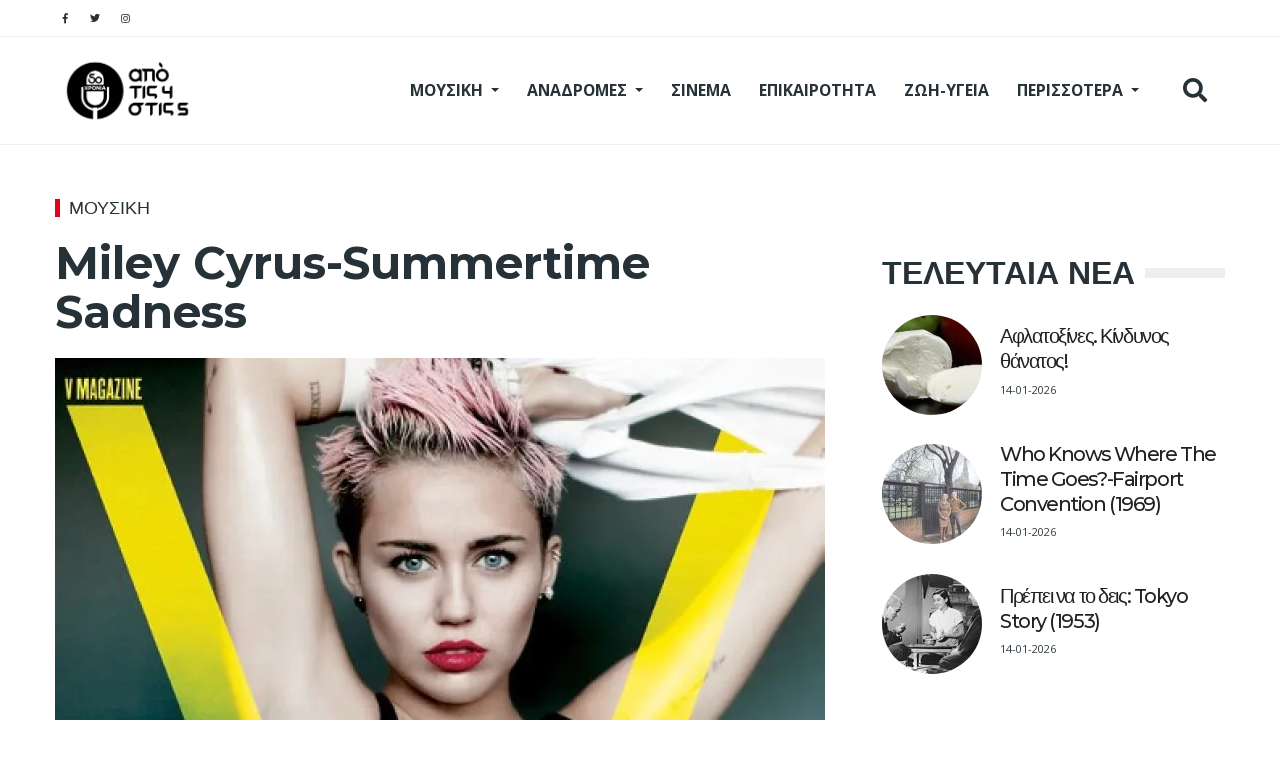

--- FILE ---
content_type: text/html; charset=UTF-8
request_url: https://apotis4stis5.com/news-f/1003-miley-cyrus-summertime-sadness
body_size: 19311
content:
<!DOCTYPE html>
<html lang="en" dir="ltr" prefix="content: http://purl.org/rss/1.0/modules/content/  dc: http://purl.org/dc/terms/  foaf: http://xmlns.com/foaf/0.1/  og: http://ogp.me/ns#  rdfs: http://www.w3.org/2000/01/rdf-schema#  schema: http://schema.org/  sioc: http://rdfs.org/sioc/ns#  sioct: http://rdfs.org/sioc/types#  skos: http://www.w3.org/2004/02/skos/core#  xsd: http://www.w3.org/2001/XMLSchema# ">
  <head>
  <!-- Google tag (gtag.js) -->
<script async src="https://www.googletagmanager.com/gtag/js?id=G-0NNPEYSWHM"></script>
<script>
  window.dataLayer = window.dataLayer || [];
  function gtag(){dataLayer.push(arguments);}
  gtag('js', new Date());

  gtag('config', 'G-0NNPEYSWHM');
</script>
    <meta charset="utf-8" />
<link rel="canonical" href="https://apotis4stis5.com/news-f/1003-miley-cyrus-summertime-sadness" />
<meta name="robots" content="index, follow" />
<link rel="image_src" href="https://apotis4stis5.com/sites/default/files/2022-03/ht_miley_cyrus_v_magazine_cover_thg_130501_wblog.jpg" />
<meta name="description" content="Miley Cyrus-Summertime Sadness" />
<meta property="fb:app_id" content="520924918716158" />
<meta property="og:site_name" content="apotis4stis5.com" />
<meta property="og:type" content="article" />
<meta property="og:url" content="https://apotis4stis5.com/news-f/1003-miley-cyrus-summertime-sadness" />
<meta property="og:title" content="Miley Cyrus-Summertime Sadness" />
<meta property="og:description" content="Miley Cyrus-Summertime Sadness" />
<meta property="og:image" content="https://apotis4stis5.com/sites/default/files/styles/facebook/public/2022-03/ht_miley_cyrus_v_magazine_cover_thg_130501_wblog.jpg?h=707fb37c&amp;itok=SQryhvys" />
<meta property="og:image:url" content="https://apotis4stis5.com/sites/default/files/styles/facebook/public/2022-03/ht_miley_cyrus_v_magazine_cover_thg_130501_wblog.jpg?h=707fb37c&amp;itok=SQryhvys" />
<meta property="og:image:width" content="1200" />
<meta property="og:image:height" content="630" />
<meta property="og:updated_time" content="2022-04-06T21:30:47+03:00" />
<meta property="article:published_time" content="2013-11-22T21:25:32+02:00" />
<meta property="article:modified_time" content="2022-04-06T21:30:47+03:00" />
<meta name="twitter:card" content="summary_large_image" />
<meta name="twitter:description" content="Miley Cyrus-Summertime Sadness" />
<meta name="twitter:title" content="Miley Cyrus-Summertime Sadness" />
<meta name="twitter:url" content="https://apotis4stis5.com/news-f/1003-miley-cyrus-summertime-sadness" />
<meta name="twitter:image:height" content="512" />
<meta name="twitter:image:width" content="1024" />
<meta name="twitter:image" content="https://apotis4stis5.com/sites/default/files/styles/twitter/public/2022-03/ht_miley_cyrus_v_magazine_cover_thg_130501_wblog.jpg?h=707fb37c&amp;itok=XyEvDAU2" />
<meta name="Generator" content="Drupal 9 (https://www.drupal.org)" />
<meta name="MobileOptimized" content="width" />
<meta name="HandheldFriendly" content="true" />
<meta name="viewport" content="width=device-width, initial-scale=1, shrink-to-fit=no" />
<script type="application/ld+json">{
    "@context": "https://schema.org",
    "@graph": [
        {
            "@type": "Article",
            "headline": "Miley Cyrus-Summertime Sadness",
            "name": "Miley Cyrus-Summertime Sadness",
            "about": [
                "ΜΟΥΣΙΚΗ"
            ],
            "description": "Miley Cyrus-Summertime Sadness",
            "image": {
                "@type": "ImageObject",
                "representativeOfPage": "True",
                "url": "https://apotis4stis5.com/sites/default/files/2022-03/ht_miley_cyrus_v_magazine_cover_thg_130501_wblog.jpg",
                "width": "1200",
                "height": "630"
            },
            "datePublished": "2013-11-22T21:25:32+02:00",
            "dateModified": "2022-04-06T21:30:47+03:00",
            "isAccessibleForFree": "True",
            "author": {
                "@type": "Person",
                "@id": "https://apotis4stis5.com/contributors/apo-tis-4-stis-5",
                "name": "από τις 4 στις 5",
                "url": "https://apotis4stis5.com/contributors/apo-tis-4-stis-5"
            },
            "publisher": {
                "@type": "Organization",
                "@id": "https://apotis4stis5.com/",
                "name": "apotis4stis5.com",
                "url": "https://apotis4stis5.com/",
                "logo": {
                    "@type": "ImageObject",
                    "url": "https://apotis4stis5.com/themes/custom/em_magazine/branding/Apo-tis-4-stis-5-logo.png",
                    "width": "348",
                    "height": "180"
                }
            },
            "mainEntityOfPage": "https://apotis4stis5.com/news-f/1003-miley-cyrus-summertime-sadness"
        }
    ]
}</script>
<meta http-equiv="X-UA-Compatible" content="IE=Edge" />
<link rel="icon" href="/%3A/favicon.ico" type="image/vnd.microsoft.icon" />

    <title>Miley Cyrus-Summertime Sadness</title>
    <link rel="dns-prefetch" href="https://use.fontawesome.com" />
    <link rel="preconnect" href="https://use.fontawesome.com" />
    <link rel="dns-prefetch" href="https://securepubads.g.doubleclick.net/" />
    <link rel="preconnect" href="https://securepubads.g.doubleclick.net/" />
    <link rel="apple-touch-icon" sizes="192x192" href="/apple-touch-icon.png?v=1">
    <meta name="apple-mobile-web-app-title" content="apotis4stis5.com">
    <!--<link rel="manifest" href="/site.webmanifest?v=1">-->
      <link rel="preload" as="font" href="https://use.fontawesome.com/releases/v5.8.1/webfonts/fa-brands-400.woff2" type="font/woff2" crossorigin="anonymous">
      <link rel="preload" as="font" href="https://fonts.gstatic.com/s/opensans/v29/memvYaGs126MiZpBA-UvWbX2vVnXBbObj2OVTS-mu0SC55I.woff2" crossorigin="anonymous">
      <link rel="preload" as="font" href="https://fonts.gstatic.com/s/opensans/v29/memvYaGs126MiZpBA-UvWbX2vVnXBbObj2OVTSymu0SC55K5gw.woff2" crossorigin="anonymous">
      <link rel="preload" as="font" href="https://fonts.gstatic.com/s/montserrat/v24/JTUSjIg1_i6t8kCHKm459WlhyyTh89Y.woff2" crossorigin="anonymous">
      <link rel="preload" as="font" href="https://use.fontawesome.com/releases/v5.8.1/webfonts/fa-solid-900.woff2" crossorigin="anonymous">
    <!--<meta name="msapplication-TileColor" content="#ffffff">-->
<meta name="theme-color" content="#ffffff">
    <link rel="stylesheet" media="all" href="/sites/default/files/css/css_xIFqGlYKITs_TIjSMdrPJHwHlnttf0_-Jp878QW7sZg.css" />
<link rel="stylesheet" media="all" href="/sites/default/files/css/css_mt1bojd1nZyjWOaR61Y7JMS_q9dXm9xecMEr4pLWPOo.css" />
<link rel="stylesheet" media="all" href="//use.fontawesome.com/releases/v5.8.1/css/all.css" />
<link rel="stylesheet" media="all" href="//use.fontawesome.com/releases/v5.8.1/css/v4-shims.css" />
<link rel="stylesheet" media="all" href="//fonts.googleapis.com/css?family=Open+Sans:400,400i,700,700i|Montserrat:300,400,500,700" />
<link rel="stylesheet" media="all" href="/sites/default/files/css/css_OaRN_tOvzx5GOF2CQ0hQXqBqB3uF5wfLIJM803MsNS4.css" />

      <style>
.field--name-field-description{
    padding: 6px 20px;
    font-size: .7rem;
    line-height: .9rem;
    background-color: rgba(255,255,255,0.2);
    color: #012342;
    border-bottom: 1px solid #000;
}

.article__body-adv{
    margin: 0 20px 20px 0;
    line-height: 0;
    display: block;
    text-align: center;
    background: #f4f3f3;
    padding: 35px;
}
.field--name-field-contributor-image{float:left;padding:5px 20px 20px 0;}
</style>
    
      
 <!--<script async src="https://securepubads.g.doubleclick.net/tag/js/gpt.js"></script>-->
       <script>
      //load external js file into header after 2 seconds
setTimeout(function() {
    var headerEl = document.getElementsByTagName("head")[0];   
    var scriptEl = document.createElement('script');
      scriptEl.type = 'text/javascript';
      scriptEl.src = 'https://securepubads.g.doubleclick.net/tag/js/gpt.js';
      headerEl.appendChild(scriptEl);
}, 2000);
</script>
<script>
	isMobile = false;
    if(/(android|bb\d+|meego).+mobile|avantgo|bada\/|blackberry|blazer|compal|elaine|fennec|hiptop|iemobile|ip(hone|od)|ipad|iris|kindle|Android|Silk|lge |maemo|midp|mmp|netfront|opera m(ob|in)i|palm( os)?|phone|p(ixi|re)\/|plucker|pocket|psp|series(4|6)0|symbian|treo|up\.(browser|link)|vodafone|wap|windows (ce|phone)|xda|xiino/i.test(navigator.userAgent)
      || /1207|6310|6590|3gso|4thp|50[1-6]i|770s|802s|a wa|abac|ac(er|oo|s\-)|ai(ko|rn)|al(av|ca|co)|amoi|an(ex|ny|yw)|aptu|ar(ch|go)|as(te|us)|attw|au(di|\-m|r |s )|avan|be(ck|ll|nq)|bi(lb|rd)|bl(ac|az)|br(e|v)w|bumb|bw\-(n|u)|c55\/|capi|ccwa|cdm\-|cell|chtm|cldc|cmd\-|co(mp|nd)|craw|da(it|ll|ng)|dbte|dc\-s|devi|dica|dmob|do(c|p)o|ds(12|\-d)|el(49|ai)|em(l2|ul)|er(ic|k0)|esl8|ez([4-7]0|os|wa|ze)|fetc|fly(\-|_)|g1 u|g560|gene|gf\-5|g\-mo|go(\.w|od)|gr(ad|un)|haie|hcit|hd\-(m|p|t)|hei\-|hi(pt|ta)|hp( i|ip)|hs\-c|ht(c(\-| |_|a|g|p|s|t)|tp)|hu(aw|tc)|i\-(20|go|ma)|i230|iac( |\-|\/)|ibro|idea|ig01|ikom|im1k|inno|ipaq|iris|ja(t|v)a|jbro|jemu|jigs|kddi|keji|kgt( |\/)|klon|kpt |kwc\-|kyo(c|k)|le(no|xi)|lg( g|\/(k|l|u)|50|54|\-[a-w])|libw|lynx|m1\-w|m3ga|m50\/|ma(te|ui|xo)|mc(01|21|ca)|m\-cr|me(rc|ri)|mi(o8|oa|ts)|mmef|mo(01|02|bi|de|do|t(\-| |o|v)|zz)|mt(50|p1|v )|mwbp|mywa|n10[0-2]|n20[2-3]|n30(0|2)|n50(0|2|5)|n7(0(0|1)|10)|ne((c|m)\-|on|tf|wf|wg|wt)|nok(6|i)|nzph|o2im|op(ti|wv)|oran|owg1|p800|pan(a|d|t)|pdxg|pg(13|\-([1-8]|c))|phil|pire|pl(ay|uc)|pn\-2|po(ck|rt|se)|prox|psio|pt\-g|qa\-a|qc(07|12|21|32|60|\-[2-7]|i\-)|qtek|r380|r600|raks|rim9|ro(ve|zo)|s55\/|sa(ge|ma|mm|ms|ny|va)|sc(01|h\-|oo|p\-)|sdk\/|se(c(\-|0|1)|47|mc|nd|ri)|sgh\-|shar|sie(\-|m)|sk\-0|sl(45|id)|sm(al|ar|b3|it|t5)|so(ft|ny)|sp(01|h\-|v\-|v )|sy(01|mb)|t2(18|50)|t6(00|10|18)|ta(gt|lk)|tcl\-|tdg\-|tel(i|m)|tim\-|t\-mo|to(pl|sh)|ts(70|m\-|m3|m5)|tx\-9|up(\.b|g1|si)|utst|v400|v750|veri|vi(rg|te)|vk(40|5[0-3]|\-v)|vm40|voda|vulc|vx(52|53|60|61|70|80|81|83|85|98)|w3c(\-| )|webc|whit|wi(g |nc|nw)|wmlb|wonu|x700|yas\-|your|zeto|zte\-/i.test(navigator.userAgent.substr(0,4))) {
      isMobile = true;
    }

 </script>   
 <!--<script async src="//pahtch.tech/c/apotis4stis5.com.js"></script>-->

<!-- InMobi Choice. Consent Manager Tag v3.0 (for TCF 2.2) -->
<script type="text/javascript" async=true>
(function() {
  var host = 'apotis4stis5.com';
  var element = document.createElement('script');
  var firstScript = document.getElementsByTagName('script')[0];
  var url = 'https://cmp.inmobi.com'
    .concat('/choice/', 'B3-z9C1XYFAXh', '/', host, '/choice.js?tag_version=V3');
  var uspTries = 0;
  var uspTriesLimit = 3;
  element.async = true;
  element.type = 'text/javascript';
  element.src = url;

  firstScript.parentNode.insertBefore(element, firstScript);

  function makeStub() {
    var TCF_LOCATOR_NAME = '__tcfapiLocator';
    var queue = [];
    var win = window;
    var cmpFrame;

    function addFrame() {
      var doc = win.document;
      var otherCMP = !!(win.frames[TCF_LOCATOR_NAME]);

      if (!otherCMP) {
        if (doc.body) {
          var iframe = doc.createElement('iframe');

          iframe.style.cssText = 'display:none';
          iframe.name = TCF_LOCATOR_NAME;
          doc.body.appendChild(iframe);
        } else {
          setTimeout(addFrame, 5);
        }
      }
      return !otherCMP;
    }

    function tcfAPIHandler() {
      var gdprApplies;
      var args = arguments;

      if (!args.length) {
        return queue;
      } else if (args[0] === 'setGdprApplies') {
        if (
          args.length > 3 &&
          args[2] === 2 &&
          typeof args[3] === 'boolean'
        ) {
          gdprApplies = args[3];
          if (typeof args[2] === 'function') {
            args[2]('set', true);
          }
        }
      } else if (args[0] === 'ping') {
        var retr = {
          gdprApplies: gdprApplies,
          cmpLoaded: false,
          cmpStatus: 'stub'
        };

        if (typeof args[2] === 'function') {
          args[2](retr);
        }
      } else {
        if(args[0] === 'init' && typeof args[3] === 'object') {
          args[3] = Object.assign(args[3], { tag_version: 'V3' });
        }
        queue.push(args);
      }
    }

    function postMessageEventHandler(event) {
      var msgIsString = typeof event.data === 'string';
      var json = {};

      try {
        if (msgIsString) {
          json = JSON.parse(event.data);
        } else {
          json = event.data;
        }
      } catch (ignore) {}

      var payload = json.__tcfapiCall;

      if (payload) {
        window.__tcfapi(
          payload.command,
          payload.version,
          function(retValue, success) {
            var returnMsg = {
              __tcfapiReturn: {
                returnValue: retValue,
                success: success,
                callId: payload.callId
              }
            };
            if (msgIsString) {
              returnMsg = JSON.stringify(returnMsg);
            }
            if (event && event.source && event.source.postMessage) {
              event.source.postMessage(returnMsg, '*');
            }
          },
          payload.parameter
        );
      }
    }

    while (win) {
      try {
        if (win.frames[TCF_LOCATOR_NAME]) {
          cmpFrame = win;
          break;
        }
      } catch (ignore) {}

      if (win === window.top) {
        break;
      }
      win = win.parent;
    }
    if (!cmpFrame) {
      addFrame();
      win.__tcfapi = tcfAPIHandler;
      win.addEventListener('message', postMessageEventHandler, false);
    }
  };

  makeStub();

  var uspStubFunction = function() {
    var arg = arguments;
    if (typeof window.__uspapi !== uspStubFunction) {
      setTimeout(function() {
        if (typeof window.__uspapi !== 'undefined') {
          window.__uspapi.apply(window.__uspapi, arg);
        }
      }, 500);
    }
  };

  var checkIfUspIsReady = function() {
    uspTries++;
    if (window.__uspapi === uspStubFunction && uspTries < uspTriesLimit) {
      console.warn('USP is not accessible');
    } else {
      clearInterval(uspInterval);
    }
  };

  if (typeof window.__uspapi === 'undefined') {
    window.__uspapi = uspStubFunction;
    var uspInterval = setInterval(checkIfUspIsReady, 6000);
  }
})();
</script>
<!-- End InMobi Choice. Consent Manager Tag v3.0 (for TCF 2.2) -->

<script>
/*
var newTag = 'data-adfscript';
setTimeout(function() {
    var headerEl = document.getElementsByTagName("head")[0];   
    var scriptEl = document.createElement('script');
      scriptEl.type = 'text/javascript';
      scriptEl.newTag = 'adx.adform.net/adx/?mid=1501292&rnd=%%CACHEBUSTER%%';
      headerEl.appendChild(scriptEl);
    var headerE1 = document.getElementsByTagName("head")[0];   
    var scriptE1 = document.createElement('script');
      scriptE1.type = 'text/javascript';
      scriptE1.src = '//s1.adform.net/banners/scripts/adx.js';
      headerE1.appendChild(scriptE1);
    var headerE2 = document.getElementsByTagName("head")[0];   
    var scriptE2 = document.createElement('script');
      scriptE2.type = 'text/javascript';
      scriptE2.newTag = 'adx.adform.net/adx/?mid=1501293&rnd=%%CACHEBUSTER%%';
      headerE2.appendChild(scriptE2);
    var headerE22 = document.getElementsByTagName("head")[0];   
    var scriptE22 = document.createElement('script');
      scriptE22.type = 'text/javascript';
      scriptE22.src = '//s1.adform.net/banners/scripts/adx.js';
      headerE22.appendChild(scriptE22);
    var headerE3 = document.getElementsByTagName("head")[0];   
    var scriptE3 = document.createElement('script');
      scriptE3.type = 'text/javascript';
      scriptE3.src = 'https://thetamarketplace.com/serve/apotis4stis5inread';
      headerE3.appendChild(scriptE3);
}, 2000);
*/
</script>


<!-- Start GPT Tag 
<script async src='https://securepubads.g.doubleclick.net/tag/js/gpt.js'></script> -->
<script>
var side_1= "googletag.cmd.push(function() { googletag.display('div-gpt-ad-3741196-1'); });";
console.log('isMobile ' + isMobile);
//console.log(window.location.pathname);
  window.googletag = window.googletag || {cmd: []};
  googletag.cmd.push(function() {
  if(!isMobile){
    googletag.defineSlot('/68750739/apotis4stis5_sidebar1', [[300,250],[300,600]], 'div-gpt-ad-3741196-1')
             .addService(googletag.pubads());
    googletag.defineSlot('/68750739/apotis4stis5_sidebar2', [[300,250],[300,600]], 'div-gpt-ad-3741196-2')
             .addService(googletag.pubads());
    googletag.defineSlot('/68750739/apotis4stis5-UnderTop-1', [[728,90],[970,250]], 'div-gpt-ad-3741196-5')
             .addService(googletag.pubads());
    googletag.defineSlot('/68750739/apotis4stis5_skin', [[1,1]], 'div-gpt-ad-3741196-7')
             .addService(googletag.pubads());
    googletag.defineSlot('/68750739/apotis4stis5-UnderTop-2', [[728,90],[970,250]], 'div-gpt-ad-3741196-6')
             .addService(googletag.pubads());
   }

    googletag.defineSlot('/68750739/apotis4stis5-Inarticle-1', [[300,250],[300,600]], 'div-gpt-ad-3741196-3')
             .addService(googletag.pubads());
    googletag.defineSlot('/68750739/apotis4stis5-Inarticle-2', [[300,250],[300,600]], 'div-gpt-ad-3741196-4')
             .addService(googletag.pubads());
    googletag.defineSlot('/68750739/apotis4stis5-Inarticle-3-bottom', [[300, 250], [300, 600]], 'div-gpt-ad-1727868498315-0')
     		 .addService(googletag.pubads());


    googletag.defineSlot('/68750739/apotis4stis5_prestitial', [[1,1]], 'div-gpt-ad-3741196-8')
             .addService(googletag.pubads());
    if(isMobile){
    googletag.defineSlot('/68750739/apotis4stis5_mobilesticky', [[320,50]], 'div-gpt-ad-3741196-9')
             .addService(googletag.pubads());
    googletag.defineSlot('/68750739/apotis4stis5_sidebar_homepage', [[300,250],[300,600]], 'div-gpt-ad-3741196-11')
             .addService(googletag.pubads());
	}
    googletag.defineSlot('/68750739/apotis4stis5_article_end', [[300,250],[300,600]], 'div-gpt-ad-3741196-10')
             .addService(googletag.pubads());
        	googletag.pubads().setTargeting('category', ["moysiki"]);
    	googletag.pubads().setTargeting('nid', ["74590"]);
        googletag.pubads().setTargeting('path', "news-f\/1003-miley-cyrus-summertime-sadness");
    //googletag.pubads().enableSingleRequest();
    //googletag.enableServices();
    googletag.pubads().setCentering(true);
	googletag.pubads().enableSingleRequest();
	googletag.pubads().disableInitialLoad();
	googletag.enableServices();
  });
</script>
<!-- End GPT Tag -->
<script>
/*setTimeout(function() {
    var headerEl = document.getElementsByTagName("head")[0];   
    var scriptEl = document.createElement('script');
	    scriptEl.type = 'text/javascript';
    	scriptEl.src = 'https://cdn.onesignal.com/sdks/OneSignalSDK.js';
    	headerEl.appendChild(scriptEl);
          window.OneSignal = window.OneSignal || [];
  OneSignal.push(function() {
    OneSignal.init({
      appId: "7368ee90-7519-408a-9751-6a9ee939572c",
    });
  });
}, 3000);*/
</script>

<script src="https://cdn.onesignal.com/sdks/OneSignalSDK.js" async=""></script>
<script>
  window.OneSignal = window.OneSignal || [];
  OneSignal.push(function() {
    OneSignal.init({
      appId: "7368ee90-7519-408a-9751-6a9ee939572c",
      safari_web_id: "web.onesignal.auto.0353ec9c-a08c-4477-8a0d-c11d5b7e8e59",
      notifyButton: {
        enable: false,
      },
    });
  });
</script>
<script src="//cdn.orangeclickmedia.com/tech/apotis4stis5.com/ocm.js" async="async"></script>
<!-- BEGIN SHAREAHOLIC CODE -->
<!--<link rel="preload" href="https://cdn.shareaholic.net/assets/pub/shareaholic.js" as="script" />
<meta name="shareaholic:site_id" content="56b437c76b02ad4d516d725dd7368162" />
<script data-cfasync="false" async src="https://cdn.shareaholic.net/assets/pub/shareaholic.js"></script>-->
<!-- END SHAREAHOLIC CODE -->
  </head>




  <body class="path-node page-node-type-article">
    
          <div class="page-super-wrapper">
        
          <div class="dialog-off-canvas-main-canvas" data-off-canvas-main-canvas>
    
<div id="top" class="page-header js-page-header">
  <div class="header header-a">

    
  <div class="header--top-wrapper">
    <div class="container">
      <div class="row justify-content-between align-items-center header-top">
        <div class="col-auto">
<div class="d-flex align-items-center social-menu">
      <a aria-label="Social pages" href="https://www.facebook.com/apotis4stis5" target="_blank">
      <i class="fab fa-facebook-f"></i>
          </a>
      <a aria-label="Social pages" href="https://twitter.com/Apotis4stis5" target="_blank">
      <i class="fab fa-twitter"></i>
          </a>
      <a aria-label="Social pages" href="https://instagram.com/apotis4stis5/" target="_blank">
      <i class="fab fa-instagram"></i>
          </a>
  </div></div>
        <div class="col-auto"></div>
      </div>
    </div>
  </div>


    
  <div class="header--bottom-wrapper js-sticky-header-element">
    <div class="container">
      <div class="row justify-content-between align-items-center header-bottom">
        <div class="col-auto"><a href="https://apotis4stis5.com/" class="logo" title="apotis4stis">
  <img style="width:230px;" src="/themes/custom/em_magazine/branding/logo.png" alt="apotis4stis5" class="img-fluid logo-light">
  <img style="width:145px;" src="/themes/custom/em_magazine/branding/Apo-tis-4-stis-5-logo_n.png" alt="apotis4stis5" class="img-fluid logo-dark">
</a>
</div>
        <div class="col-auto">
          <div class="row justify-content-end align-items-center">
            <div class="col-auto d-none d-lg-block">  <div class="region region-header-main-menu">
    

  <div id="block-mainnavigation" class="block block--we-megamenu block--region-header-main-menu block--we-megamenu-block:main block-we-megamenu block-we-megamenu-blockmain">
          
            
              <div class="region-we-mega-menu">
	<a class="navbar-toggle collapsed">
	    <span class="icon-bar"></span>
	    <span class="icon-bar"></span>
	    <span class="icon-bar"></span>
	</a>
	<nav  class="main navbar navbar-default navbar-we-mega-menu mobile-collapse hover-action" data-menu-name="main" data-block-theme="em_magazine" data-style="Default" data-animation="None" data-delay="" data-duration="" data-autoarrow="0" data-alwayshowsubmenu="0" data-action="hover" data-mobile-collapse="0">
	  <div class="container-fluid">
	    <ul  class="we-mega-menu-ul nav nav-tabs">
  <li  class="we-mega-menu-li dropdown-menu" data-level="0" data-element-type="we-mega-menu-li" description="" data-id="5f50e48f-6cb1-4a62-8a83-683acc3ea87a" data-submenu="1" hide-sub-when-collapse="" data-group="0" data-class="" data-icon="" data-caption="" data-alignsub="" data-target="">
      <a class="we-mega-menu-li" title="" href="/moysiki?page_manager_page_variant_weight=-8&amp;overridden_route_name=entity.taxonomy_term.canonical&amp;base_route_name=entity.taxonomy_term.canonical&amp;page_manager_page=taxonomy_term&amp;page_manager_page_variant=taxonomy_term-panels_variant-0" target="">
      ΜΟΥΣΙΚΗ    </a>
    <div  class="we-mega-menu-submenu" data-element-type="we-mega-menu-submenu" data-submenu-width="" data-class="" style="width: px">
  <div class="we-mega-menu-submenu-inner">
    <div  class="we-mega-menu-row row no-gutters" data-element-type="we-mega-menu-row" data-custom-row="0">
  <div  class="we-mega-menu-col col-12" data-element-type="we-mega-menu-col" data-width="12" data-block="" data-blocktitle="0" data-hidewhencollapse="" data-class="">
  <ul class="nav nav-tabs subul">
  <li  class="we-mega-menu-li" data-level="1" data-element-type="we-mega-menu-li" description="" data-id="d8dcff6b-7a5e-4163-a1d2-a2e31646d1ac" data-submenu="0" hide-sub-when-collapse="0">
      <a class="we-mega-menu-li" title="" href="/moysiki?page_manager_page_variant_weight=-8&amp;overridden_route_name=entity.taxonomy_term.canonical&amp;base_route_name=entity.taxonomy_term.canonical&amp;page_manager_page=taxonomy_term&amp;page_manager_page_variant=taxonomy_term-panels_variant-0" target="">
      ΜΟΥΣΙΚΗ    </a>
    
</li><li  class="we-mega-menu-li" data-level="1" data-element-type="we-mega-menu-li" description="" data-id="53b44010-0a19-469f-b27f-220ae721819b" data-submenu="0" hide-sub-when-collapse="" data-group="0" data-class="" data-icon="" data-caption="" data-alignsub="" data-target="">
      <a class="we-mega-menu-li" title="" href="/listes?page_manager_page_variant_weight=-8&amp;overridden_route_name=entity.taxonomy_term.canonical&amp;base_route_name=entity.taxonomy_term.canonical&amp;page_manager_page=taxonomy_term&amp;page_manager_page_variant=taxonomy_term-panels_variant-0" target="">
      ΛΙΣΤΕΣ    </a>
    
</li><li  class="we-mega-menu-li" data-level="1" data-element-type="we-mega-menu-li" description="" data-id="51262cfa-a202-4d95-aab6-227822b97396" data-submenu="0" hide-sub-when-collapse="" data-group="0" data-class="" data-icon="" data-caption="" data-alignsub="" data-target="_self">
      <a class="we-mega-menu-li" title="" href="/perissotera/world-music?page_manager_page_variant_weight=-8&amp;overridden_route_name=entity.taxonomy_term.canonical&amp;base_route_name=entity.taxonomy_term.canonical&amp;page_manager_page=taxonomy_term&amp;page_manager_page_variant=taxonomy_term-panels_variant-0" target="_self">
      WORLD MUSIC    </a>
    
</li><li  class="we-mega-menu-li" data-level="1" data-element-type="we-mega-menu-li" description="" data-id="789cd267-436d-4938-bb4b-12c1d358d4a4" data-submenu="0" hide-sub-when-collapse="" data-group="0" data-class="" data-icon="" data-caption="" data-alignsub="" data-target="_self">
      <a class="we-mega-menu-li" title="" href="/perissotera/klasiki-moysiki?page_manager_page_variant_weight=-8&amp;overridden_route_name=entity.taxonomy_term.canonical&amp;base_route_name=entity.taxonomy_term.canonical&amp;page_manager_page=taxonomy_term&amp;page_manager_page_variant=taxonomy_term-panels_variant-0" target="_self">
      ΚΛΑΣΙΚΗ ΜΟΥΣΙΚΗ    </a>
    
</li><li  class="we-mega-menu-li" data-level="1" data-element-type="we-mega-menu-li" description="" data-id="428de8b8-760f-4f34-ab18-d187332918d6" data-submenu="0" hide-sub-when-collapse="" data-group="0" data-class="" data-icon="" data-caption="" data-alignsub="" data-target="_self">
      <a class="we-mega-menu-li" title="" href="/perissotera/empneysmena-apo-logotehnia?page_manager_page_variant_weight=-8&amp;overridden_route_name=entity.taxonomy_term.canonical&amp;base_route_name=entity.taxonomy_term.canonical&amp;page_manager_page=taxonomy_term&amp;page_manager_page_variant=taxonomy_term-panels_variant-0" target="_self">
      ΑΠΟ ΛΟΓΟΤΕΧΝΙΑ    </a>
    
</li><li  class="we-mega-menu-li" data-level="1" data-element-type="we-mega-menu-li" description="" data-id="9c8e11cc-284e-4be2-b634-12b16d88c259" data-submenu="0" hide-sub-when-collapse="" data-group="0" data-class="" data-icon="" data-caption="" data-alignsub="" data-target="_self">
      <a class="we-mega-menu-li" title="" href="/perissotera/empneysmena-apo-klasiki?page_manager_page_variant_weight=-8&amp;overridden_route_name=entity.taxonomy_term.canonical&amp;base_route_name=entity.taxonomy_term.canonical&amp;page_manager_page=taxonomy_term&amp;page_manager_page_variant=taxonomy_term-panels_variant-0" target="_self">
      ΑΠΟ ΚΛΑΣΙΚΗ    </a>
    
</li><li  class="we-mega-menu-li" data-level="1" data-element-type="we-mega-menu-li" description="" data-id="b362e4ca-7803-4ac1-8334-8f527dba1c7a" data-submenu="0" hide-sub-when-collapse="" data-group="0" data-class="" data-icon="" data-caption="" data-alignsub="" data-target="_self">
      <a class="we-mega-menu-li" title="" href="/perissotera/jazz?page_manager_page_variant_weight=-8&amp;overridden_route_name=entity.taxonomy_term.canonical&amp;base_route_name=entity.taxonomy_term.canonical&amp;page_manager_page=taxonomy_term&amp;page_manager_page_variant=taxonomy_term-panels_variant-0" target="_self">
      JAZZ    </a>
    
</li><li  class="we-mega-menu-li" data-level="1" data-element-type="we-mega-menu-li" description="" data-id="8ff4ec89-67c1-41eb-9264-2e2d0fe1b351" data-submenu="0" hide-sub-when-collapse="" data-group="0" data-class="" data-icon="" data-caption="" data-alignsub="" data-target="_self">
      <a class="we-mega-menu-li" title="" href="/ellinika/elliniki-gonia?page_manager_page_variant_weight=-8&amp;overridden_route_name=entity.taxonomy_term.canonical&amp;base_route_name=entity.taxonomy_term.canonical&amp;page_manager_page=taxonomy_term&amp;page_manager_page_variant=taxonomy_term-panels_variant-0" target="_self">
      ΕΛΛΗΝΙΚΗ ΓΩΝΙΑ    </a>
    
</li><li  class="we-mega-menu-li" data-level="1" data-element-type="we-mega-menu-li" description="" data-id="3b9c0d5f-0976-4193-bd24-5c610b9f2987" data-submenu="0" hide-sub-when-collapse="" data-group="0" data-class="" data-icon="" data-caption="" data-alignsub="" data-target="_self">
      <a class="we-mega-menu-li" title="" href="/rock?page_manager_page_variant_weight=-8&amp;overridden_route_name=entity.taxonomy_term.canonical&amp;base_route_name=entity.taxonomy_term.canonical&amp;page_manager_page=taxonomy_term&amp;page_manager_page_variant=taxonomy_term-panels_variant-0" target="_self">
      ΤΟ ΡΟΚ ΕΙΝΑΙ ΕΔΩ    </a>
    
</li>
</ul>
</div>

</div>

  </div>
</div>
</li><li  class="we-mega-menu-li dropdown-menu" data-level="0" data-element-type="we-mega-menu-li" description="" data-id="2950f70e-a32a-4098-a552-0cb7c07d00e1" data-submenu="1" hide-sub-when-collapse="" data-group="0" data-class="" data-icon="" data-caption="" data-alignsub="" data-target="">
      <a href='#' data-drupal-link-system-path="<front>" class="we-megamenu-nolink">
      ΑΝΑΔΡΟΜΕΣ</a>
    <div  class="we-mega-menu-submenu" data-element-type="we-mega-menu-submenu" data-submenu-width="" data-class="" style="width: px">
  <div class="we-mega-menu-submenu-inner">
    <div  class="we-mega-menu-row row no-gutters" data-element-type="we-mega-menu-row" data-custom-row="0">
  <div  class="we-mega-menu-col col-12" data-element-type="we-mega-menu-col" data-width="12" data-block="" data-blocktitle="0" data-hidewhencollapse="" data-class="">
  <ul class="nav nav-tabs subul">
  <li  class="we-mega-menu-li" data-level="1" data-element-type="we-mega-menu-li" description="" data-id="08f9998e-ae29-45ea-9bea-b0e8b402b787" data-submenu="0" hide-sub-when-collapse="" data-group="0" data-class="" data-icon="" data-caption="" data-alignsub="" data-target="_self">
      <a class="we-mega-menu-li" title="" href="/anadromes/tragoydia-tis-zois-mas?page_manager_page_variant_weight=-8&amp;overridden_route_name=entity.taxonomy_term.canonical&amp;base_route_name=entity.taxonomy_term.canonical&amp;page_manager_page=taxonomy_term&amp;page_manager_page_variant=taxonomy_term-panels_variant-0" target="_self">
      ΤΡΑΓΟΥΔΙΑ ΤΗΣ ΖΩΗΣ ΜΑΣ    </a>
    
</li><li  class="we-mega-menu-li" data-level="1" data-element-type="we-mega-menu-li" description="" data-id="45f38b38-2a01-467f-970c-b42e963605d5" data-submenu="0" hide-sub-when-collapse="" data-group="0" data-class="" data-icon="" data-caption="" data-alignsub="" data-target="_self">
      <a class="we-mega-menu-li" title="" href="/anadromes/aprosmenes-diaskeyes?page_manager_page_variant_weight=-8&amp;overridden_route_name=entity.taxonomy_term.canonical&amp;base_route_name=entity.taxonomy_term.canonical&amp;page_manager_page=taxonomy_term&amp;page_manager_page_variant=taxonomy_term-panels_variant-0" target="_self">
      ΑΠΡΟΣΜΕΝΕΣ ΔΙΑΣΚΕΥΕΣ    </a>
    
</li><li  class="we-mega-menu-li" data-level="1" data-element-type="we-mega-menu-li" description="" data-id="94881a8f-ffb7-43a7-93a4-f3b639544220" data-submenu="0" hide-sub-when-collapse="" data-group="0" data-class="" data-icon="" data-caption="" data-alignsub="" data-target="_self">
      <a class="we-mega-menu-li" title="" href="/anadromes/diahronika-almpoym?page_manager_page_variant_weight=-8&amp;overridden_route_name=entity.taxonomy_term.canonical&amp;base_route_name=entity.taxonomy_term.canonical&amp;page_manager_page=taxonomy_term&amp;page_manager_page_variant=taxonomy_term-panels_variant-0" target="_self">
      ΔΙΑΧΡΟΝΙΚΑ ΑΛΜΠΟΥΜ    </a>
    
</li><li  class="we-mega-menu-li" data-level="1" data-element-type="we-mega-menu-li" description="" data-id="7936dd42-6680-4c80-bbe1-77fb0fb58eda" data-submenu="0" hide-sub-when-collapse="" data-group="0" data-class="" data-icon="" data-caption="" data-alignsub="" data-target="_self">
      <a class="we-mega-menu-li" title="" href="/anadromes/boytia-sto-parelthon?page_manager_page_variant_weight=-8&amp;overridden_route_name=entity.taxonomy_term.canonical&amp;base_route_name=entity.taxonomy_term.canonical&amp;page_manager_page=taxonomy_term&amp;page_manager_page_variant=taxonomy_term-panels_variant-0" target="_self">
      ΑΝΑΜΝΗΣΕΙΣ    </a>
    
</li><li  class="we-mega-menu-li" data-level="1" data-element-type="we-mega-menu-li" description="" data-id="cc4e4efd-2bbb-442a-ab24-9d73adb6099e" data-submenu="0" hide-sub-when-collapse="" data-group="0" data-class="" data-icon="" data-caption="" data-alignsub="" data-target="_self">
      <a class="we-mega-menu-li" title="" href="/anadromes/synaylies?page_manager_page_variant_weight=-8&amp;overridden_route_name=entity.taxonomy_term.canonical&amp;base_route_name=entity.taxonomy_term.canonical&amp;page_manager_page=taxonomy_term&amp;page_manager_page_variant=taxonomy_term-panels_variant-0" target="_self">
      ΣΥΝΑΥΛΙΕΣ    </a>
    
</li><li  class="we-mega-menu-li" data-level="1" data-element-type="we-mega-menu-li" description="" data-id="2924454f-d97a-45bc-a233-2fdb7c016a4a" data-submenu="0" hide-sub-when-collapse="" data-group="0" data-class="" data-icon="" data-caption="" data-alignsub="" data-target="_self">
      <a class="we-mega-menu-li" title="" href="/diskothiki?page_manager_page_variant_weight=-8&amp;overridden_route_name=entity.taxonomy_term.canonical&amp;base_route_name=entity.taxonomy_term.canonical&amp;page_manager_page=taxonomy_term&amp;page_manager_page_variant=taxonomy_term-panels_variant-0" target="_self">
      Η ΔΙΣΚΟΘΗΚΗ ΜΑΣ    </a>
    
</li>
</ul>
</div>

</div>

  </div>
</div>
</li><li  class="we-mega-menu-li" data-level="0" data-element-type="we-mega-menu-li" description="" data-id="dae5bf83-1308-4bff-8afa-a53c3d80ee53" data-submenu="0" hide-sub-when-collapse="" data-group="0" data-class="" data-icon="" data-caption="" data-alignsub="" data-target="">
      <a class="we-mega-menu-li" title="" href="/sinema?page_manager_page_variant_weight=-8&amp;overridden_route_name=entity.taxonomy_term.canonical&amp;base_route_name=entity.taxonomy_term.canonical&amp;page_manager_page=taxonomy_term&amp;page_manager_page_variant=taxonomy_term-panels_variant-0" target="">
      ΣΙΝΕΜΑ    </a>
    
</li><li  class="we-mega-menu-li" data-level="0" data-element-type="we-mega-menu-li" description="" data-id="b420b343-7ada-497a-aa5e-a59c918c7f45" data-submenu="0" hide-sub-when-collapse="" data-group="0" data-class="" data-icon="" data-caption="" data-alignsub="" data-target="">
      <a class="we-mega-menu-li" title="" href="/epikairotita?page_manager_page_variant_weight=-8&amp;overridden_route_name=entity.taxonomy_term.canonical&amp;base_route_name=entity.taxonomy_term.canonical&amp;page_manager_page=taxonomy_term&amp;page_manager_page_variant=taxonomy_term-panels_variant-0" target="">
      ΕΠΙΚΑΙΡΟΤΗΤΑ    </a>
    
</li><li  class="we-mega-menu-li" data-level="0" data-element-type="we-mega-menu-li" description="" data-id="75a52f6e-10a8-4564-ae6c-c1565b52c30a" data-submenu="0" hide-sub-when-collapse="" data-group="0" data-class="" data-icon="" data-caption="" data-alignsub="" data-target="">
      <a class="we-mega-menu-li" title="" href="/zoi-ygeia?page_manager_page_variant_weight=-8&amp;overridden_route_name=entity.taxonomy_term.canonical&amp;base_route_name=entity.taxonomy_term.canonical&amp;page_manager_page=taxonomy_term&amp;page_manager_page_variant=taxonomy_term-panels_variant-0" target="">
      ΖΩΗ-ΥΓΕΙΑ    </a>
    
</li><li  class="we-mega-menu-li dropdown-menu" data-level="0" data-element-type="we-mega-menu-li" description="" data-id="5d0e7a21-ca3e-4af1-a8e1-31b02ada9cc6" data-submenu="1" hide-sub-when-collapse="" data-group="0" data-class="" data-icon="" data-caption="" data-alignsub="" data-target="">
      <a href='#' data-drupal-link-system-path="<front>" class="we-megamenu-nolink">
      ΠΕΡΙΣΣΟΤΕΡΑ</a>
    <div  class="we-mega-menu-submenu" data-element-type="we-mega-menu-submenu" data-submenu-width="" data-class="" style="width: px">
  <div class="we-mega-menu-submenu-inner">
    <div  class="we-mega-menu-row row no-gutters" data-element-type="we-mega-menu-row" data-custom-row="0">
  <div  class="we-mega-menu-col col-12" data-element-type="we-mega-menu-col" data-width="12" data-block="" data-blocktitle="0" data-hidewhencollapse="" data-class="">
  <ul class="nav nav-tabs subul">
  <li  class="we-mega-menu-li" data-level="1" data-element-type="we-mega-menu-li" description="" data-id="a87b6668-8020-4a8e-a4f2-b4aa363fa144" data-submenu="0" hide-sub-when-collapse="" data-group="0" data-class="" data-icon="" data-caption="" data-alignsub="" data-target="_self">
      <a class="we-mega-menu-li" title="" href="/perissotera/50-hronia?page_manager_page_variant_weight=-8&amp;overridden_route_name=entity.taxonomy_term.canonical&amp;base_route_name=entity.taxonomy_term.canonical&amp;page_manager_page=taxonomy_term&amp;page_manager_page_variant=taxonomy_term-panels_variant-0" target="_self">
      50 ΧΡΟΝΙΑ    </a>
    
</li><li  class="we-mega-menu-li" data-level="1" data-element-type="we-mega-menu-li" description="" data-id="4abc0093-f935-46b8-8e90-b44f6bca85f3" data-submenu="0" hide-sub-when-collapse="" data-group="0" data-class="" data-icon="" data-caption="" data-alignsub="" data-target="">
      <a class="we-mega-menu-li" title="" href="/themata?page_manager_page_variant_weight=-8&amp;overridden_route_name=entity.taxonomy_term.canonical&amp;base_route_name=entity.taxonomy_term.canonical&amp;page_manager_page=taxonomy_term&amp;page_manager_page_variant=taxonomy_term-panels_variant-0" target="">
      ΘΕΜΑΤΑ    </a>
    
</li><li  class="we-mega-menu-li" data-level="1" data-element-type="we-mega-menu-li" description="" data-id="d6c6e9a7-8f5e-47a0-8a66-80b93d696e1c" data-submenu="0" hide-sub-when-collapse="" data-group="0" data-class="" data-icon="" data-caption="" data-alignsub="" data-target="">
      <a class="we-mega-menu-li" title="" href="/vintage?page_manager_page_variant_weight=-8&amp;overridden_route_name=entity.taxonomy_term.canonical&amp;base_route_name=entity.taxonomy_term.canonical&amp;page_manager_page=taxonomy_term&amp;page_manager_page_variant=taxonomy_term-panels_variant-0" target="">
      VINTAGE    </a>
    
</li><li  class="we-mega-menu-li" data-level="1" data-element-type="we-mega-menu-li" description="" data-id="fd9086c2-ac16-451a-8211-606f5bcaf979" data-submenu="0" hide-sub-when-collapse="" data-group="0" data-class="" data-icon="" data-caption="" data-alignsub="" data-target="_self">
      <a class="we-mega-menu-li" title="" href="/perissotera/biblio?page_manager_page_variant_weight=-8&amp;overridden_route_name=entity.taxonomy_term.canonical&amp;base_route_name=entity.taxonomy_term.canonical&amp;page_manager_page=taxonomy_term&amp;page_manager_page_variant=taxonomy_term-panels_variant-0" target="_self">
      ΒΙΒΛΙΟ    </a>
    
</li><li  class="we-mega-menu-li" data-level="1" data-element-type="we-mega-menu-li" description="" data-id="3ccdf3fd-517e-41d4-b51e-36ec2b5a2c6c" data-submenu="0" hide-sub-when-collapse="" data-group="0" data-class="" data-icon="" data-caption="" data-alignsub="" data-target="_self">
      <a class="we-mega-menu-li" title="" href="/oikonomia?page_manager_page_variant_weight=-8&amp;overridden_route_name=entity.taxonomy_term.canonical&amp;base_route_name=entity.taxonomy_term.canonical&amp;page_manager_page=taxonomy_term&amp;page_manager_page_variant=taxonomy_term-panels_variant-0" target="_self">
      ΟΙΚΟΝΟΜΙΑ    </a>
    
</li><li  class="we-mega-menu-li" data-level="1" data-element-type="we-mega-menu-li" description="" data-id="6c9094cb-a22a-41e6-8c49-fd4f9e0451cb" data-submenu="0" hide-sub-when-collapse="" data-group="0" data-class="" data-icon="" data-caption="" data-alignsub="" data-target="_self">
      <a class="we-mega-menu-li" title="" href="/epiloges?page_manager_page_variant_weight=-8&amp;overridden_route_name=entity.taxonomy_term.canonical&amp;base_route_name=entity.taxonomy_term.canonical&amp;page_manager_page=taxonomy_term&amp;page_manager_page_variant=taxonomy_term-panels_variant-0" target="_self">
      ΕΠΙΛΟΓΕΣ    </a>
    
</li><li  class="we-mega-menu-li" data-level="1" data-element-type="we-mega-menu-li" description="" data-id="d4dacb86-8c1e-4f8d-aab3-63373d37bae1" data-submenu="0" hide-sub-when-collapse="" data-group="0" data-class="" data-icon="" data-caption="" data-alignsub="" data-target="_self">
      <a class="we-mega-menu-li" title="" href="/market?page_manager_page_variant_weight=-8&amp;overridden_route_name=entity.taxonomy_term.canonical&amp;base_route_name=entity.taxonomy_term.canonical&amp;page_manager_page=taxonomy_term&amp;page_manager_page_variant=taxonomy_term-panels_variant-0" target="_self">
      MARKET    </a>
    
</li>
</ul>
</div>

</div>

  </div>
</div>
</li>
</ul>
	  </div>
	</nav>
</div>
      </div>

  </div>
</div>
            <div class="col-auto">
              
<ul class="header--action-menu list-unstyled mb-0 d-flex align-items-center">
        <li class="header-search">
      <button class="js-toggle-search" aria-label="Search">
        <i class="fa fa-search" aria-hidden="true"></i>
      </button>
    </li>
    <li class="header-menu  d-block d-lg-none ">
    <button class="toggle-sidebar js-toggle-sidebar" aria-label="Search">
      <i class="fa fa-bars" aria-hidden="true"></i>
    </button>
  </li>
</ul>
            </div>
          </div>
        </div>
      </div>
    </div>
  </div>


    
      <div class="search-block-wrapper js-search-block-wrapper">
      <form class="search-block-form" data-drupal-selector="search-block-form" action="/search/node" method="get" id="search-block-form" accept-charset="UTF-8">
  <div class="js-form-item form-item js-form-type-search form-type-search js-form-item-keys form-item-keys form-no-label">
      <label for="edit-keys" class="visually-hidden">Search</label>
        <input title="Enter the terms you wish to search for." placeholder="Αναζήτηση..." data-drupal-selector="edit-keys" type="search" id="edit-keys" name="keys" value="" size="15" maxlength="128" class="form-search" />

        </div>
<div data-drupal-selector="edit-actions" class="form-actions js-form-wrapper form-wrapper" id="edit-actions"><input data-drupal-selector="edit-submit" type="submit" id="edit-submit" value="Go" class="button js-form-submit form-submit" />
</div>

</form>

    </div>
  </div>

</div>

  

  <div class="region region-offcanvas-sidebar">
    <div class="sidr js-offcanvas-sidebar" id="offcanvas-sidebar" style="display: none;">
      <nav role="navigation" aria-labelledby="block-mainnavigation-2-menu" id="block-mainnavigation-2" class="block block--system block--region-offcanvas-sidebar block--system-menu-block:main block-menu navigation menu--main">

  
      


        
              <ul class="menu">
                    <li class="menu-item menu-item--expanded">
        <a href="/moysiki?page_manager_page_variant_weight=-8&amp;overridden_route_name=entity.taxonomy_term.canonical&amp;base_route_name=entity.taxonomy_term.canonical&amp;page_manager_page=taxonomy_term&amp;page_manager_page_variant=taxonomy_term-panels_variant-0" data-drupal-link-system-path="taxonomy/term/36">ΜΟΥΣΙΚΗ</a>
                                <ul class="menu">
                    <li class="menu-item">
        <a href="/moysiki?page_manager_page_variant_weight=-8&amp;overridden_route_name=entity.taxonomy_term.canonical&amp;base_route_name=entity.taxonomy_term.canonical&amp;page_manager_page=taxonomy_term&amp;page_manager_page_variant=taxonomy_term-panels_variant-0" data-drupal-link-system-path="taxonomy/term/36">ΜΟΥΣΙΚΗ</a>
              </li>
                <li class="menu-item">
        <a href="/listes?page_manager_page_variant_weight=-8&amp;overridden_route_name=entity.taxonomy_term.canonical&amp;base_route_name=entity.taxonomy_term.canonical&amp;page_manager_page=taxonomy_term&amp;page_manager_page_variant=taxonomy_term-panels_variant-0" data-drupal-link-system-path="taxonomy/term/42">ΛΙΣΤΕΣ</a>
              </li>
                <li class="menu-item">
        <a href="/perissotera/world-music?page_manager_page_variant_weight=-8&amp;overridden_route_name=entity.taxonomy_term.canonical&amp;base_route_name=entity.taxonomy_term.canonical&amp;page_manager_page=taxonomy_term&amp;page_manager_page_variant=taxonomy_term-panels_variant-0" data-drupal-link-system-path="taxonomy/term/53">WORLD MUSIC</a>
              </li>
                <li class="menu-item">
        <a href="/perissotera/klasiki-moysiki?page_manager_page_variant_weight=-8&amp;overridden_route_name=entity.taxonomy_term.canonical&amp;base_route_name=entity.taxonomy_term.canonical&amp;page_manager_page=taxonomy_term&amp;page_manager_page_variant=taxonomy_term-panels_variant-0" data-drupal-link-system-path="taxonomy/term/54">ΚΛΑΣΙΚΗ ΜΟΥΣΙΚΗ</a>
              </li>
                <li class="menu-item">
        <a href="/perissotera/empneysmena-apo-logotehnia?page_manager_page_variant_weight=-8&amp;overridden_route_name=entity.taxonomy_term.canonical&amp;base_route_name=entity.taxonomy_term.canonical&amp;page_manager_page=taxonomy_term&amp;page_manager_page_variant=taxonomy_term-panels_variant-0" data-drupal-link-system-path="taxonomy/term/50">ΑΠΟ ΛΟΓΟΤΕΧΝΙΑ</a>
              </li>
                <li class="menu-item">
        <a href="/perissotera/empneysmena-apo-klasiki?page_manager_page_variant_weight=-8&amp;overridden_route_name=entity.taxonomy_term.canonical&amp;base_route_name=entity.taxonomy_term.canonical&amp;page_manager_page=taxonomy_term&amp;page_manager_page_variant=taxonomy_term-panels_variant-0" data-drupal-link-system-path="taxonomy/term/51">ΑΠΟ ΚΛΑΣΙΚΗ</a>
              </li>
                <li class="menu-item">
        <a href="/perissotera/jazz?page_manager_page_variant_weight=-8&amp;overridden_route_name=entity.taxonomy_term.canonical&amp;base_route_name=entity.taxonomy_term.canonical&amp;page_manager_page=taxonomy_term&amp;page_manager_page_variant=taxonomy_term-panels_variant-0" data-drupal-link-system-path="taxonomy/term/55">JAZZ</a>
              </li>
                <li class="menu-item">
        <a href="/ellinika/elliniki-gonia?page_manager_page_variant_weight=-8&amp;overridden_route_name=entity.taxonomy_term.canonical&amp;base_route_name=entity.taxonomy_term.canonical&amp;page_manager_page=taxonomy_term&amp;page_manager_page_variant=taxonomy_term-panels_variant-0" data-drupal-link-system-path="taxonomy/term/45">ΕΛΛΗΝΙΚΗ ΓΩΝΙΑ</a>
              </li>
                <li class="menu-item">
        <a href="/rock?page_manager_page_variant_weight=-8&amp;overridden_route_name=entity.taxonomy_term.canonical&amp;base_route_name=entity.taxonomy_term.canonical&amp;page_manager_page=taxonomy_term&amp;page_manager_page_variant=taxonomy_term-panels_variant-0" data-drupal-link-system-path="taxonomy/term/41">ΤΟ ΡΟΚ ΕΙΝΑΙ ΕΔΩ</a>
              </li>
        </ul>
  
              </li>
                <li class="menu-item menu-item--expanded">
        <a href="">ΑΝΑΔΡΟΜΕΣ</a>
                                <ul class="menu">
                    <li class="menu-item">
        <a href="/anadromes/tragoydia-tis-zois-mas?page_manager_page_variant_weight=-8&amp;overridden_route_name=entity.taxonomy_term.canonical&amp;base_route_name=entity.taxonomy_term.canonical&amp;page_manager_page=taxonomy_term&amp;page_manager_page_variant=taxonomy_term-panels_variant-0" data-drupal-link-system-path="taxonomy/term/47">ΤΡΑΓΟΥΔΙΑ ΤΗΣ ΖΩΗΣ ΜΑΣ</a>
              </li>
                <li class="menu-item">
        <a href="/anadromes/aprosmenes-diaskeyes?page_manager_page_variant_weight=-8&amp;overridden_route_name=entity.taxonomy_term.canonical&amp;base_route_name=entity.taxonomy_term.canonical&amp;page_manager_page=taxonomy_term&amp;page_manager_page_variant=taxonomy_term-panels_variant-0" data-drupal-link-system-path="taxonomy/term/46">ΑΠΡΟΣΜΕΝΕΣ ΔΙΑΣΚΕΥΕΣ</a>
              </li>
                <li class="menu-item">
        <a href="/anadromes/diahronika-almpoym?page_manager_page_variant_weight=-8&amp;overridden_route_name=entity.taxonomy_term.canonical&amp;base_route_name=entity.taxonomy_term.canonical&amp;page_manager_page=taxonomy_term&amp;page_manager_page_variant=taxonomy_term-panels_variant-0" data-drupal-link-system-path="taxonomy/term/49">ΔΙΑΧΡΟΝΙΚΑ ΑΛΜΠΟΥΜ</a>
              </li>
                <li class="menu-item">
        <a href="/anadromes/boytia-sto-parelthon?page_manager_page_variant_weight=-8&amp;overridden_route_name=entity.taxonomy_term.canonical&amp;base_route_name=entity.taxonomy_term.canonical&amp;page_manager_page=taxonomy_term&amp;page_manager_page_variant=taxonomy_term-panels_variant-0" data-drupal-link-system-path="taxonomy/term/48">ΑΝΑΜΝΗΣΕΙΣ</a>
              </li>
                <li class="menu-item">
        <a href="/anadromes/synaylies?page_manager_page_variant_weight=-8&amp;overridden_route_name=entity.taxonomy_term.canonical&amp;base_route_name=entity.taxonomy_term.canonical&amp;page_manager_page=taxonomy_term&amp;page_manager_page_variant=taxonomy_term-panels_variant-0" data-drupal-link-system-path="taxonomy/term/57">ΣΥΝΑΥΛΙΕΣ</a>
              </li>
                <li class="menu-item">
        <a href="/diskothiki?page_manager_page_variant_weight=-8&amp;overridden_route_name=entity.taxonomy_term.canonical&amp;base_route_name=entity.taxonomy_term.canonical&amp;page_manager_page=taxonomy_term&amp;page_manager_page_variant=taxonomy_term-panels_variant-0" data-drupal-link-system-path="taxonomy/term/81">Η ΔΙΣΚΟΘΗΚΗ ΜΑΣ</a>
              </li>
        </ul>
  
              </li>
                <li class="menu-item">
        <a href="/sinema?page_manager_page_variant_weight=-8&amp;overridden_route_name=entity.taxonomy_term.canonical&amp;base_route_name=entity.taxonomy_term.canonical&amp;page_manager_page=taxonomy_term&amp;page_manager_page_variant=taxonomy_term-panels_variant-0" data-drupal-link-system-path="taxonomy/term/43">ΣΙΝΕΜΑ</a>
              </li>
                <li class="menu-item">
        <a href="/epikairotita?page_manager_page_variant_weight=-8&amp;overridden_route_name=entity.taxonomy_term.canonical&amp;base_route_name=entity.taxonomy_term.canonical&amp;page_manager_page=taxonomy_term&amp;page_manager_page_variant=taxonomy_term-panels_variant-0" data-drupal-link-system-path="taxonomy/term/37">ΕΠΙΚΑΙΡΟΤΗΤΑ</a>
              </li>
                <li class="menu-item">
        <a href="/zoi-ygeia?page_manager_page_variant_weight=-8&amp;overridden_route_name=entity.taxonomy_term.canonical&amp;base_route_name=entity.taxonomy_term.canonical&amp;page_manager_page=taxonomy_term&amp;page_manager_page_variant=taxonomy_term-panels_variant-0" data-drupal-link-system-path="taxonomy/term/39">ΖΩΗ-ΥΓΕΙΑ</a>
              </li>
                <li class="menu-item menu-item--expanded">
        <a href="">ΠΕΡΙΣΣΟΤΕΡΑ</a>
                                <ul class="menu">
                    <li class="menu-item">
        <a href="/perissotera/50-hronia?page_manager_page_variant_weight=-8&amp;overridden_route_name=entity.taxonomy_term.canonical&amp;base_route_name=entity.taxonomy_term.canonical&amp;page_manager_page=taxonomy_term&amp;page_manager_page_variant=taxonomy_term-panels_variant-0" data-drupal-link-system-path="taxonomy/term/1159">50 ΧΡΟΝΙΑ</a>
              </li>
                <li class="menu-item">
        <a href="/themata?page_manager_page_variant_weight=-8&amp;overridden_route_name=entity.taxonomy_term.canonical&amp;base_route_name=entity.taxonomy_term.canonical&amp;page_manager_page=taxonomy_term&amp;page_manager_page_variant=taxonomy_term-panels_variant-0" data-drupal-link-system-path="taxonomy/term/40">ΘΕΜΑΤΑ</a>
              </li>
                <li class="menu-item">
        <a href="/vintage?page_manager_page_variant_weight=-8&amp;overridden_route_name=entity.taxonomy_term.canonical&amp;base_route_name=entity.taxonomy_term.canonical&amp;page_manager_page=taxonomy_term&amp;page_manager_page_variant=taxonomy_term-panels_variant-0" data-drupal-link-system-path="taxonomy/term/44">VINTAGE</a>
              </li>
                <li class="menu-item">
        <a href="/perissotera/biblio?page_manager_page_variant_weight=-8&amp;overridden_route_name=entity.taxonomy_term.canonical&amp;base_route_name=entity.taxonomy_term.canonical&amp;page_manager_page=taxonomy_term&amp;page_manager_page_variant=taxonomy_term-panels_variant-0" data-drupal-link-system-path="taxonomy/term/56">ΒΙΒΛΙΟ</a>
              </li>
                <li class="menu-item">
        <a href="/oikonomia?page_manager_page_variant_weight=-8&amp;overridden_route_name=entity.taxonomy_term.canonical&amp;base_route_name=entity.taxonomy_term.canonical&amp;page_manager_page=taxonomy_term&amp;page_manager_page_variant=taxonomy_term-panels_variant-0" data-drupal-link-system-path="taxonomy/term/38">ΟΙΚΟΝΟΜΙΑ</a>
              </li>
                <li class="menu-item">
        <a href="/epiloges?page_manager_page_variant_weight=-8&amp;overridden_route_name=entity.taxonomy_term.canonical&amp;base_route_name=entity.taxonomy_term.canonical&amp;page_manager_page=taxonomy_term&amp;page_manager_page_variant=taxonomy_term-panels_variant-0" data-drupal-link-system-path="taxonomy/term/69">ΕΠΙΛΟΓΕΣ</a>
              </li>
                <li class="menu-item">
        <a href="/market?page_manager_page_variant_weight=-8&amp;overridden_route_name=entity.taxonomy_term.canonical&amp;base_route_name=entity.taxonomy_term.canonical&amp;page_manager_page=taxonomy_term&amp;page_manager_page_variant=taxonomy_term-panels_variant-0" data-drupal-link-system-path="taxonomy/term/70">MARKET</a>
              </li>
        </ul>
  
              </li>
        </ul>
  


  </nav>


  <div class="views-element-container block block--views block--region-offcanvas-sidebar block--views-block:em-latest-block-1 block-views block-views-blockem-latest-block-1" id="block-views-block-em-latest-block-1">
          
              <div class="block-title-wrapper">
          <h2 class="block__title block-title">
            ΤΕΛΕΥΤΑΙΑ ΝΕΑ
          </h2>
        </div>
            
              <div><div class="view view-em-latest view-id-em_latest view-display-id-block_1 js-view-dom-id-f3479f63a59f8f23a7acb5c546fe4ef6cfedac513fcdcaf32d0aedfcd984b320">
  
    
      
      <div class="view-content">
      <div>
  
  <ul>

          <li class="mb-4">

<article data-history-node-id="120013" role="article" about="/zoi-ygeia/120013-aflatoxines-kindynos-thanatos" typeof="schema:Article" class="node node--type--article node--view-mode--t9 teaser teaser--item teaser--item--small align-items-center">

      <div class="teaser__media">
    <div class="image image--circular teaser__image">
      <a href="/zoi-ygeia/120013-aflatoxines-kindynos-thanatos">
        
            <div class="field field--name-field-teaser-media field--type-entity-reference field--label-hidden field__item">
            <div class="field field--name-field-image field--type-image field--label-hidden field__item">  <img loading="lazy" src="/sites/default/files/styles/t9/public/2026-01/7u8i_0.jpg?h=ba930728&amp;itok=WwDZzyLS" width="100" height="100" alt="" typeof="foaf:Image" class="img-fluid" />


</div>
      </div>
      
      </a>
    </div>
  </div>

  <div class="teaser__content">

    <header>
                  <h2 class="teaser__headline">
        <a href="/zoi-ygeia/120013-aflatoxines-kindynos-thanatos"><span property="schema:name" class="field field--name-title field--type-string field--label-hidden">Αφλατοξίνες. Κίνδυνος θάνατος!</span>
</a>
      </h2>
    </header>

            <footer class="teaser__authored">
              <span class="date">14-01-2026</span>
      
          </footer>

  </div>
</article>
</li>
          <li class="mb-4">

<article data-history-node-id="120012" role="article" about="/tragoydia-tis-zois-mas/120012-who-knows-where-time-goes-fairport-convention-1969" typeof="schema:Article" class="node node--type--article node--view-mode--t9 teaser teaser--item teaser--item--small align-items-center">

      <div class="teaser__media">
    <div class="image image--circular teaser__image">
      <a href="/tragoydia-tis-zois-mas/120012-who-knows-where-time-goes-fairport-convention-1969">
        
            <div class="field field--name-field-teaser-media field--type-entity-reference field--label-hidden field__item">
            <div class="field field--name-field-image field--type-image field--label-hidden field__item">  <img loading="lazy" src="/sites/default/files/styles/t9/public/2026-01/ab67616d0000b27362f2d2ef2ec6d1496020d61b.jpg?h=732e3ad0&amp;itok=KMuZUwH3" width="100" height="100" alt="" typeof="foaf:Image" class="img-fluid" />


</div>
      </div>
      
      </a>
    </div>
  </div>

  <div class="teaser__content">

    <header>
                  <h2 class="teaser__headline">
        <a href="/tragoydia-tis-zois-mas/120012-who-knows-where-time-goes-fairport-convention-1969"><span property="schema:name" class="field field--name-title field--type-string field--label-hidden">Who Knows Where The Time Goes?-Fairport Convention (1969)</span>
</a>
      </h2>
    </header>

            <footer class="teaser__authored">
              <span class="date">14-01-2026</span>
      
          </footer>

  </div>
</article>
</li>
          <li class="mb-4">

<article data-history-node-id="120011" role="article" about="/sinema/120011-prepei-na-deis-tokyo-story-1953" typeof="schema:Article" class="node node--type--article node--view-mode--t9 teaser teaser--item teaser--item--small align-items-center">

      <div class="teaser__media">
    <div class="image image--circular teaser__image">
      <a href="/sinema/120011-prepei-na-deis-tokyo-story-1953">
        
            <div class="field field--name-field-teaser-media field--type-entity-reference field--label-hidden field__item">
            <div class="field field--name-field-image field--type-image field--label-hidden field__item">  <img loading="lazy" src="/sites/default/files/styles/t9/public/2026-01/mv5bnjm0njeynjkwmf5bml5banbnxkftztgwmjm0odk5mte._v1_.jpg?h=da5a6396&amp;itok=y7FXAcza" width="100" height="100" alt="" typeof="foaf:Image" class="img-fluid" />


</div>
      </div>
      
      </a>
    </div>
  </div>

  <div class="teaser__content">

    <header>
                  <h2 class="teaser__headline">
        <a href="/sinema/120011-prepei-na-deis-tokyo-story-1953"><span property="schema:name" class="field field--name-title field--type-string field--label-hidden">Πρέπει να το δεις:  Tokyo Story (1953)</span>
</a>
      </h2>
    </header>

            <footer class="teaser__authored">
              <span class="date">14-01-2026</span>
      
          </footer>

  </div>
</article>
</li>
    
  </ul>

</div>

    </div>
  
          </div>
</div>

      </div>

    </div>
  </div>
  <div class="offcanvas-sidebar-overlay"></div>


        <div class="region region-content">
    <div data-drupal-messages-fallback class="hidden"></div>

  <div id="block-mainpagecontent" class="block block--system block--region-content block--system-main-block block-system block-system-main-block">
          
            
              <article data-history-node-id="74590" class="node node--type-article node--view-mode-full clearfix">
  
    

  <div>
    <div id="div-gpt-ad-3741196-7" style="height:0;">
<script>
  if(!isMobile){
      googletag.cmd.push(function() { googletag.display('div-gpt-ad-3741196-7'); });
  }
</script>
</div>

  <div id="article-skin"  class="layout--article-default">

        
              

        
          <article>
        <div class="article-content-wrapper">
          <div class="container">
            <div class="row">
              <div class="col-12 col-lg-8 mx-lg-auto">

                                  <div class="layout-region layout-region--article-header" id="region--article-header">
                    <div class="block-region-article-header">

  <div class="block block--ctools-block block--entity-field:node:field-channel block-ctools-block block-entity-fieldnodefield-channel">
          
            
              
            <div class="field field--name-field-channel field--type-entity-reference field--label-hidden field__item"><a href="/moysiki" hreflang="en">ΜΟΥΣΙΚΗ</a></div>
      
      </div>


  <div class="block block--core block--page-title-block block-core block-page-title-block">
          
            
              
  <h1 class="page-title">Miley Cyrus-Summertime Sadness</h1>


      </div>


  <div class="block block--ctools-block block--entity-field:node:field-teaser-media block-ctools-block block-entity-fieldnodefield-teaser-media">
          
            
              
            <div class="field field--name-field-teaser-media field--type-entity-reference field--label-hidden field__item"><div class="media-image view-mode-full">
  
  
            <div class="field field--name-field-image field--type-image field--label-hidden field__item">  <img loading="lazy" src="/sites/default/files/styles/image_in_article/public/2022-03/ht_miley_cyrus_v_magazine_cover_thg_130501_wblog.jpg.webp?itok=fuDGK0CK" width="770" height="433" alt="Miley Cyrus-Summertime Sadness" title="Miley Cyrus-Summertime Sadness" typeof="foaf:Image" class="img-fluid" />


</div>
      
</div>
</div>
      
      </div>


  <div class="views-element-container block block--views block--views-block:authored-informations-block-1 block-views block-views-blockauthored-informations-block-1">
          
            
              <div><div class="view view-authored-informations view-id-authored_informations view-display-id-block_1 js-view-dom-id-5e71f4e2fe497b191fbaac4ed44fc59fce685df5082e99eb3e62a7ec392a7a39">
  
    
      
      <div class="view-content">
          <div class="views-row"><div class="views-field views-field-nothing"><span class="field-content"><div class="post-meta d-flex align-items-center">
    <a href="/contributors/apo-tis-4-stis-5" hreflang="en"><img loading="lazy" src="/sites/default/files/styles/thumbnail/public/2022-03/01-02.png?itok=lK0B9PPi" width="100" height="100" alt="??? ??? 4 ???? 5" typeof="Image" class="img-fluid" />

</a>
 
  <div>
Από <span class="author-name"><a href="/contributors/apo-tis-4-stis-5" hreflang="en">από τις 4 στις 5</a></span>, <span class="created-date">22-11-2013</span><span class="shares"> SHARES </span><span class="share_number" id="facebook_shares"> </span>
</div>
</div></span></div></div>

    </div>
  
          </div>
</div>

      </div>


  <div class="block block--block-content block--block-content:f8b757a4-974b-4802-aa51-c76ab440f1e1 block-block-content block-block-contentf8b757a4-974b-4802-aa51-c76ab440f1e1">
          
            
              <div id="facebook_shares" class="display"></div>

      </div>


  <div class="block block--shariff block--shariff-block block-shariff block-shariff-block">
          
            
              <div class="shariff"   data-services="[&quot;twitter&quot;,&quot;facebook&quot;]" data-theme="grey" data-css="naked" data-orientation="horizontal" data-mail-url="mailto:" data-lang="en">
    
        
</div>

      </div>
</div>
                  </div>
                
                                                      <div class="layout-region layout-region--article-content" id="region--article-content">
                    	<div class="block-region-article-content">

  <div class="block block--ctools-block block--entity-field:node:body block-ctools-block block-entity-fieldnodebody">
          
            
              <p>Δηλώσεις της Miley: O Elvis Presley ήταν ο πρώτος που έκανε Twerking κουνώντας τον πισινό του, αλλά επειδή ήταν άνδρας κανείς δεν τον κατηγόρησε. Οι νέες γυναίκες σήμερα παίρνουν τα ηνία από τους άνδρες και έχουν απελευθερωθεί σε σχέση με το παρελθόν.  </p>
<div>https://www.youtube.com/watch?v=93CZ6oFR8Q0</div>

      </div>


  <div class="block block--block-content block--block-content:1d2aae31-8ff1-4b51-87bd-8ccb7b6a34f1 block-block-content block-block-content1d2aae31-8ff1-4b51-87bd-8ccb7b6a34f1">
          
            
              <p class="text-align-center"><a href="https://apotis4stis5.com/news-f/29511-4-3"><img src="https://popup.gr/wp-content/uploads/2025/10/donate_banner2.jpg" /></a></p>
<!--<div id="disqus_thread">&nbsp;</div>--><script language="Javascript1.1" type="text/javascript">
<!--//--><![CDATA[// ><!--

var ftClick = "";
var ftExpTrack_9774924 = "";
var ftX = "";
var ftY = "";
var ftZ = "";
var ftOBA = 1;
var ftContent = "";
var ftCustom = "";
var ft300x250_OOBclickTrack = "";
var ftRandom = Math.random()*1000000;
var ftBuildTag1 = "<scr";
var ftBuildTag2 = "</";
var ftClick_9774924 = ftClick;
if(typeof(ft_referrer)=="undefined"){var ft_referrer=(function(){var r="";if(window==top){r=window.location.href;}else{try{r=window.parent.location.href;}catch(e){}r=(r)?r:document.referrer;}while(encodeURIComponent(r).length>1000){r=r.substring(0,r.length-1);}return r;}());}
var ftDomain = (window==top)?"":(function(){var d=document.referrer,m=(d)?d.match("(?::q/q/)+([qw-]+(q.[qw-]+)+)(q/)?".replace(/q/g,decodeURIComponent("%"+"5C"))):"",h=(m&&m[1])?m[1]:"";return (h&&h!=location.host)?"&ft_ifb=1&ft_domain="+encodeURIComponent(h):"";}());
var ftCQs="&gdpr=${GDPR}&gdpr_consent=${GDPR_CONSENT_78}";
var ftTag = ftBuildTag1 + 'ipt language="javascript1.1" type="text/javascript" ';
ftTag += 'src="https://servedby.flashtalking.com/imp/2/285664;9774924;201;js;Apotis4stis5GR;apotis4stis5DIRECTALLMediumRectangle300x250CPM3RD/?ftx='+ftX+'&fty='+ftY+'&ftadz='+ftZ+'&ftscw='+ftContent+'&ft_custom='+ftCustom+'&ftOBA='+ftOBA+ftDomain+'&ft_agentEnv='+(window.mraid||window.ormma?'1':'0')+'&ft_referrer='+encodeURIComponent(ft_referrer)+ftCQs+'&cachebuster='+ftRandom+'" id="ftscript_300x250" name="ftscript_300x250"';
ftTag += '>' + ftBuildTag2 + 'script>';
document.write(ftTag);

//--><!]]>
</script>
      </div>


  <div class="block block--shariff block--shariff-block block-shariff block-shariff-block">
          
            
              <div class="shariff"   data-services="[&quot;twitter&quot;,&quot;facebook&quot;]" data-theme="grey" data-css="naked" data-orientation="horizontal" data-mail-url="mailto:" data-lang="en">
    
        
</div>

      </div>


  <div class="block block--block-content block--block-content:e904a7a8-5dd9-4f61-95c1-6c6d584969a0 block-advertisement block-block-content block-block-contente904a7a8-5dd9-4f61-95c1-6c6d584969a0">
          <!-- GPT AdSlot 2 for Ad unit 'apotis4stis5_article_end' ### Size: [[300,250],[300,600]] --><div id="div-gpt-ad-3741196-10">
<script>
<!--//--><![CDATA[// ><!--

    googletag.cmd.push(function() { googletag.display('div-gpt-ad-3741196-10'); });
  
//--><!]]>
</script></div>
<!-- End AdSlot 2 -->
    </div>


  <div class="block block--block-content block--block-content:b2fe1058-eb31-423a-b88e-65aee8cd06ef block-block-content block-block-contentb2fe1058-eb31-423a-b88e-65aee8cd06ef">
          
            
              <script language="JavaScript1.1" src="https://ad.doubleclick.net/ddm/adj/N2520.2559925APOTIS4STIS5.COM/B34789178.436128841;dc_sdk_apis=[APIFRAMEWORKS];dc_omid_p=[OMIDPARTNER];gdpr=${GDPR};gdpr_consent=${GDPR_CONSENT_755};dc_tdv=1;sz=300x250;ord=[timestamp];dc_lat=;dc_rdid=;tag_for_child_directed_treatment=;tfua=?">
<!--//--><![CDATA[// ><!--


//--><!]]>
</script><script language="JavaScript1.1" src="https://ad.doubleclick.net/ddm/adj/N2520.2559925APOTIS4STIS5.COM/B34789178.436128841;dc_sdk_apis=[APIFRAMEWORKS];dc_omid_p=[OMIDPARTNER];gdpr=${GDPR};gdpr_consent=${GDPR_CONSENT_755};dc_tdv=1;sz=300x250;ord=[timestamp];dc_lat=;dc_rdid=;tag_for_child_directed_treatment=;tfua=?">
<!--//--><![CDATA[// ><!--


//--><!]]>
</script><script language="JavaScript1.1" src="https://ad.doubleclick.net/ddm/adj/N2520.2559925APOTIS4STIS5.COM/B34789178.436128841;dc_sdk_apis=[APIFRAMEWORKS];dc_omid_p=[OMIDPARTNER];gdpr=${GDPR};gdpr_consent=${GDPR_CONSENT_755};dc_tdv=1;sz=300x250;ord=[timestamp];dc_lat=;dc_rdid=;tag_for_child_directed_treatment=;tfua=?">
<!--//--><![CDATA[// ><!--


//--><!]]>
</script><script language="JavaScript1.1" src="https://ad.doubleclick.net/ddm/adj/N2520.2559925APOTIS4STIS5.COM/B34789178.436128841;dc_sdk_apis=[APIFRAMEWORKS];dc_omid_p=[OMIDPARTNER];gdpr=${GDPR};gdpr_consent=${GDPR_CONSENT_755};dc_tdv=1;sz=300x250;ord=[timestamp];dc_lat=;dc_rdid=;tag_for_child_directed_treatment=;tfua=?">
<!--//--><![CDATA[// ><!--


//--><!]]>
</script><script language="JavaScript1.1" src="https://ad.doubleclick.net/ddm/adj/N2520.2559925APOTIS4STIS5.COM/B34789178.436128841;dc_sdk_apis=[APIFRAMEWORKS];dc_omid_p=[OMIDPARTNER];gdpr=${GDPR};gdpr_consent=${GDPR_CONSENT_755};dc_tdv=1;sz=300x250;ord=[timestamp];dc_lat=;dc_rdid=;tag_for_child_directed_treatment=;tfua=?">
<!--//--><![CDATA[// ><!--


//--><!]]>
</script><script language="JavaScript1.1" src="https://ad.doubleclick.net/ddm/adj/N2520.2559925APOTIS4STIS5.COM/B34789178.436128841;dc_sdk_apis=[APIFRAMEWORKS];dc_omid_p=[OMIDPARTNER];gdpr=${GDPR};gdpr_consent=${GDPR_CONSENT_755};dc_tdv=1;sz=300x250;ord=[timestamp];dc_lat=;dc_rdid=;tag_for_child_directed_treatment=;tfua=?">
<!--//--><![CDATA[// ><!--


//--><!]]>
</script>
      </div>


  <div class="block block--block-content block--block-content:14c78616-319d-4631-91dd-44082c8a5682 block-block-content block-block-content14c78616-319d-4631-91dd-44082c8a5682">
          
            
              <div id="disqus_thread"> </div>

      </div>


  <div class="block block--block-content block--block-content:f9da2c16-8c9b-47ba-99fd-d5b28d9ee9e7 block-block-content block-block-contentf9da2c16-8c9b-47ba-99fd-d5b28d9ee9e7">
          
            
              <div id="ocm-outbrain-feed"></div>

      </div>


  <div class="views-element-container block block--views block--views-block:em-related-content-by-channel-block-1 block-views block-views-blockem-related-content-by-channel-block-1">
          
              <div class="block-title-wrapper">
          <h2 class="block__title block-title">
            ΔΙΑΒΑΣΤΕ ΑΚΟΜΗ
          </h2>
        </div>
            
              <div><div class="view view-em-related-content-by-channel view-id-em_related_content_by_channel view-display-id-block_1 js-view-dom-id-c0424838c6d82a2775d677e8ce20e0f1bd19641fdc00d7b5175573d8bf0cc42d">
  
    
      
      <div class="view-content">
      <div class="grid-lg--3-columns">
  
  <ul>

          <li>


<article data-history-node-id="120007" role="article" about="/moysiki/120007-prepei-na-t-akoyseis-spirits-having-flown-bee-gees1979" typeof="schema:Article" class="node node--type--article node--view-mode--t3 teaser teaser--card teaser--bordered">

      <div class="teaser__media">
    <div class="relative">
                    <div class="channel channel--boxed teaser__channel">
          
            <div class="field field--name-field-channel field--type-entity-reference field--label-hidden field__item"><a href="/moysiki" hreflang="en">ΜΟΥΣΙΚΗ</a></div>
      
        </div>
            <div class="image teaser__image">
        <a aria-label="Πρέπει να τ&#039; ακούσεις: Spirits Having Flown-Bee Gees,(1979)" href="/moysiki/120007-prepei-na-t-akoyseis-spirits-having-flown-bee-gees1979">
          
            <div class="field field--name-field-teaser-media field--type-entity-reference field--label-hidden field__item">
            <div class="field field--name-field-image field--type-image field--label-hidden field__item">    <picture>
                  <source srcset="/sites/default/files/styles/t1/public/2026-01/hq7207_0.jpg?h=66a2249f&amp;itok=HtRdy1sj 1x" media="all and (min-width: 768px)" type="image/jpeg"/>
              <source srcset="/sites/default/files/styles/teaser_card_sm/public/2026-01/hq7207_0.jpg?h=66a2249f&amp;itok=VhwuiatJ 1x" type="image/jpeg"/>
                  <img src="/sites/default/files/styles/t1/public/2026-01/hq7207_0.jpg?h=66a2249f&amp;itok=HtRdy1sj" alt="" typeof="foaf:Image" class="img-fluid" />

  </picture>

</div>
      </div>
      
        </a>
      </div>
    </div>
  </div>

  <div class="teaser__content">

    <header>
                  <h2 class="teaser__headline">
        <a href="/moysiki/120007-prepei-na-t-akoyseis-spirits-having-flown-bee-gees1979"><span property="schema:name" class="field field--name-title field--type-string field--label-hidden">Πρέπει να τ&#039; ακούσεις: Spirits Having Flown-Bee Gees,(1979)</span>
</a>
      </h2>
    </header>

            <footer class="teaser__authored">
              <span class="date">14-01-2026</span>
      
          </footer>

            <div class="teaser__body">
      
            <div class="field field--name-field-teaser-text field--type-string-long field--label-hidden field__item">Πρέπει να τ&#039; ακούσεις: Spirits Having Flown-Bee Gees,(1979)</div>
      
    </div>

            <div class="teaser__link">
      <!--<a href="/moysiki/120007-prepei-na-t-akoyseis-spirits-having-flown-bee-gees1979">
        Read more <i class="fa fa-caret-right" aria-hidden="true"></i>
      </a>-->
    </div>
  </div>

</article>
</li>
          <li>


<article data-history-node-id="120006" role="article" about="/moysiki/120006-prepei-na-t-akoyseis-main-course-bee-gees1975" typeof="schema:Article" class="node node--type--article node--view-mode--t3 teaser teaser--card teaser--bordered">

      <div class="teaser__media">
    <div class="relative">
                    <div class="channel channel--boxed teaser__channel">
          
            <div class="field field--name-field-channel field--type-entity-reference field--label-hidden field__item"><a href="/moysiki" hreflang="en">ΜΟΥΣΙΚΗ</a></div>
      
        </div>
            <div class="image teaser__image">
        <a aria-label="Πρέπει να τ&#039; ακούσεις: Main Course-Bee Gees,(1975)" href="/moysiki/120006-prepei-na-t-akoyseis-main-course-bee-gees1975">
          
            <div class="field field--name-field-teaser-media field--type-entity-reference field--label-hidden field__item">
            <div class="field field--name-field-image field--type-image field--label-hidden field__item">    <picture>
                  <source srcset="/sites/default/files/styles/t1/public/2026-01/r-4199696-1370373939-8331.jpg?h=8602a759&amp;itok=oGCqz4DZ 1x" media="all and (min-width: 768px)" type="image/jpeg"/>
              <source srcset="/sites/default/files/styles/teaser_card_sm/public/2026-01/r-4199696-1370373939-8331.jpg?h=8602a759&amp;itok=FKFL2c7m 1x" type="image/jpeg"/>
                  <img src="/sites/default/files/styles/t1/public/2026-01/r-4199696-1370373939-8331.jpg?h=8602a759&amp;itok=oGCqz4DZ" alt="" typeof="foaf:Image" class="img-fluid" />

  </picture>

</div>
      </div>
      
        </a>
      </div>
    </div>
  </div>

  <div class="teaser__content">

    <header>
                  <h2 class="teaser__headline">
        <a href="/moysiki/120006-prepei-na-t-akoyseis-main-course-bee-gees1975"><span property="schema:name" class="field field--name-title field--type-string field--label-hidden">Πρέπει να τ&#039; ακούσεις: Main Course-Bee Gees,(1975)</span>
</a>
      </h2>
    </header>

            <footer class="teaser__authored">
              <span class="date">14-01-2026</span>
      
          </footer>

            <div class="teaser__body">
      
            <div class="field field--name-field-teaser-text field--type-string-long field--label-hidden field__item">Πρέπει να τ&#039; ακούσεις: Main Course-Bee Gees,(1975)</div>
      
    </div>

            <div class="teaser__link">
      <!--<a href="/moysiki/120006-prepei-na-t-akoyseis-main-course-bee-gees1975">
        Read more <i class="fa fa-caret-right" aria-hidden="true"></i>
      </a>-->
    </div>
  </div>

</article>
</li>
          <li>


<article data-history-node-id="120005" role="article" about="/moysiki/120005-prepei-na-t-akoyseis-saturday-night-fever-bee-gees-diaforoi-1977" typeof="schema:Article" class="node node--type--article node--view-mode--t3 teaser teaser--card teaser--bordered">

      <div class="teaser__media">
    <div class="relative">
                    <div class="channel channel--boxed teaser__channel">
          
            <div class="field field--name-field-channel field--type-entity-reference field--label-hidden field__item"><a href="/moysiki" hreflang="en">ΜΟΥΣΙΚΗ</a></div>
      
        </div>
            <div class="image teaser__image">
        <a aria-label="Πρέπει να τ&#039; ακούσεις: Saturday Night Fever-Bee Gees, διάφοροι (1977)" href="/moysiki/120005-prepei-na-t-akoyseis-saturday-night-fever-bee-gees-diaforoi-1977">
          
            <div class="field field--name-field-teaser-media field--type-entity-reference field--label-hidden field__item">
            <div class="field field--name-field-image field--type-image field--label-hidden field__item">    <picture>
                  <source srcset="/sites/default/files/styles/t1/public/2026-01/ab67616d0000b273c129b7e46bb0d8b054dae51f.jpg?h=93fa4828&amp;itok=bU6R2oBg 1x" media="all and (min-width: 768px)" type="image/jpeg"/>
              <source srcset="/sites/default/files/styles/teaser_card_sm/public/2026-01/ab67616d0000b273c129b7e46bb0d8b054dae51f.jpg?h=93fa4828&amp;itok=8LOWcXcu 1x" type="image/jpeg"/>
                  <img src="/sites/default/files/styles/t1/public/2026-01/ab67616d0000b273c129b7e46bb0d8b054dae51f.jpg?h=93fa4828&amp;itok=bU6R2oBg" alt="" typeof="foaf:Image" class="img-fluid" />

  </picture>

</div>
      </div>
      
        </a>
      </div>
    </div>
  </div>

  <div class="teaser__content">

    <header>
                  <h2 class="teaser__headline">
        <a href="/moysiki/120005-prepei-na-t-akoyseis-saturday-night-fever-bee-gees-diaforoi-1977"><span property="schema:name" class="field field--name-title field--type-string field--label-hidden">Πρέπει να τ&#039; ακούσεις: Saturday Night Fever-Bee Gees, διάφοροι (1977)</span>
</a>
      </h2>
    </header>

            <footer class="teaser__authored">
              <span class="date">14-01-2026</span>
      
          </footer>

            <div class="teaser__body">
      
            <div class="field field--name-field-teaser-text field--type-string-long field--label-hidden field__item">Πρέπει να τ&#039; ακούσεις: Saturday Night Fever-Bee Gees, διάφοροι (1977)</div>
      
    </div>

            <div class="teaser__link">
      <!--<a href="/moysiki/120005-prepei-na-t-akoyseis-saturday-night-fever-bee-gees-diaforoi-1977">
        Read more <i class="fa fa-caret-right" aria-hidden="true"></i>
      </a>-->
    </div>
  </div>

</article>
</li>
    
  </ul>

</div>

    </div>
  
          </div>
</div>

      </div>
</div> 
                    </div>
                                                  
				
                                                     <div >
                                            <!--<div id="disqus_thread">&nbsp;</div>-->
				   </div>
                                                </div>

              <aside id="sidebar" class="sidebar col-12 col-lg-4 mt-5 mt-lg-0 js-sticky-elements">
                <div class="layout-region layout-region--right-sidebar" id="region--right-sidebar">
                  <div class="block-region-right-sidebar">

  <div class="block block--block-content block--block-content:7587ab1d-5a6f-45f4-bebe-f2055bcde7d7 block-advertisement block-block-content block-block-content7587ab1d-5a6f-45f4-bebe-f2055bcde7d7">
          <!-- GPT AdSlot 1 for Ad unit 'apotis4stis5_sidebar1' ### Size: [[300,250],[300,600]] --><div class="is-sticky" id="div-gpt-ad-3741196-1">
<script>
<!--//--><![CDATA[// ><!--

    googletag.cmd.push(function() { googletag.display('div-gpt-ad-3741196-1'); });
  
//--><!]]>
</script></div>
<!-- End AdSlot 1 -->
    </div>


  <div class="views-element-container block block--views block--views-block:em-latest-block-1 block-views block-views-blockem-latest-block-1">
          
              <div class="block-title-wrapper">
          <h2 class="block__title block-title">
            ΤΕΛΕΥΤΑΙΑ ΝΕΑ
          </h2>
        </div>
            
              <div><div class="view view-em-latest view-id-em_latest view-display-id-block_1 js-view-dom-id-b24944e3f783d888dd11f5606528a712cd97a2a3b24d4cf633bbacbf82148ac8">
  
    
      
      <div class="view-content">
      <div>
  
  <ul>

          <li class="mb-4">

<article data-history-node-id="120013" role="article" about="/zoi-ygeia/120013-aflatoxines-kindynos-thanatos" typeof="schema:Article" class="node node--type--article node--view-mode--t9 teaser teaser--item teaser--item--small align-items-center">

      <div class="teaser__media">
    <div class="image image--circular teaser__image">
      <a href="/zoi-ygeia/120013-aflatoxines-kindynos-thanatos">
        
            <div class="field field--name-field-teaser-media field--type-entity-reference field--label-hidden field__item">
            <div class="field field--name-field-image field--type-image field--label-hidden field__item">  <img loading="lazy" src="/sites/default/files/styles/t9/public/2026-01/7u8i_0.jpg?h=ba930728&amp;itok=WwDZzyLS" width="100" height="100" alt="" typeof="foaf:Image" class="img-fluid" />


</div>
      </div>
      
      </a>
    </div>
  </div>

  <div class="teaser__content">

    <header>
                  <h2 class="teaser__headline">
        <a href="/zoi-ygeia/120013-aflatoxines-kindynos-thanatos"><span property="schema:name" class="field field--name-title field--type-string field--label-hidden">Αφλατοξίνες. Κίνδυνος θάνατος!</span>
</a>
      </h2>
    </header>

            <footer class="teaser__authored">
              <span class="date">14-01-2026</span>
      
          </footer>

  </div>
</article>
</li>
          <li class="mb-4">

<article data-history-node-id="120012" role="article" about="/tragoydia-tis-zois-mas/120012-who-knows-where-time-goes-fairport-convention-1969" typeof="schema:Article" class="node node--type--article node--view-mode--t9 teaser teaser--item teaser--item--small align-items-center">

      <div class="teaser__media">
    <div class="image image--circular teaser__image">
      <a href="/tragoydia-tis-zois-mas/120012-who-knows-where-time-goes-fairport-convention-1969">
        
            <div class="field field--name-field-teaser-media field--type-entity-reference field--label-hidden field__item">
            <div class="field field--name-field-image field--type-image field--label-hidden field__item">  <img loading="lazy" src="/sites/default/files/styles/t9/public/2026-01/ab67616d0000b27362f2d2ef2ec6d1496020d61b.jpg?h=732e3ad0&amp;itok=KMuZUwH3" width="100" height="100" alt="" typeof="foaf:Image" class="img-fluid" />


</div>
      </div>
      
      </a>
    </div>
  </div>

  <div class="teaser__content">

    <header>
                  <h2 class="teaser__headline">
        <a href="/tragoydia-tis-zois-mas/120012-who-knows-where-time-goes-fairport-convention-1969"><span property="schema:name" class="field field--name-title field--type-string field--label-hidden">Who Knows Where The Time Goes?-Fairport Convention (1969)</span>
</a>
      </h2>
    </header>

            <footer class="teaser__authored">
              <span class="date">14-01-2026</span>
      
          </footer>

  </div>
</article>
</li>
          <li class="mb-4">

<article data-history-node-id="120011" role="article" about="/sinema/120011-prepei-na-deis-tokyo-story-1953" typeof="schema:Article" class="node node--type--article node--view-mode--t9 teaser teaser--item teaser--item--small align-items-center">

      <div class="teaser__media">
    <div class="image image--circular teaser__image">
      <a href="/sinema/120011-prepei-na-deis-tokyo-story-1953">
        
            <div class="field field--name-field-teaser-media field--type-entity-reference field--label-hidden field__item">
            <div class="field field--name-field-image field--type-image field--label-hidden field__item">  <img loading="lazy" src="/sites/default/files/styles/t9/public/2026-01/mv5bnjm0njeynjkwmf5bml5banbnxkftztgwmjm0odk5mte._v1_.jpg?h=da5a6396&amp;itok=y7FXAcza" width="100" height="100" alt="" typeof="foaf:Image" class="img-fluid" />


</div>
      </div>
      
      </a>
    </div>
  </div>

  <div class="teaser__content">

    <header>
                  <h2 class="teaser__headline">
        <a href="/sinema/120011-prepei-na-deis-tokyo-story-1953"><span property="schema:name" class="field field--name-title field--type-string field--label-hidden">Πρέπει να το δεις:  Tokyo Story (1953)</span>
</a>
      </h2>
    </header>

            <footer class="teaser__authored">
              <span class="date">14-01-2026</span>
      
          </footer>

  </div>
</article>
</li>
    
  </ul>

</div>

    </div>
  
          </div>
</div>

      </div>


  <div class="block block--block-content block--block-content:ae2d27a7-1a25-4d4e-b159-48fcb62cd52b block-advertisement block-block-content block-block-contentae2d27a7-1a25-4d4e-b159-48fcb62cd52b">
          <!-- GPT AdSlot 2 for Ad unit 'apotis4stis5_sidebar2' ### Size: [[300,250],[300,600]] --><div id="div-gpt-ad-3741196-2">
<script>
<!--//--><![CDATA[// ><!--

    googletag.cmd.push(function() { googletag.display('div-gpt-ad-3741196-2'); });
  
//--><!]]>
</script></div>
<!-- End AdSlot 2 -->
    </div>
</div>
                </div>
              </aside>
            </div>
          </div>
        </div>
      </article>
    

    
        

  </div>

  </div>
</article>

      </div>

  </div>


<script>
var div = document.getElementById('facebook_shares');
div.innerHTML += 0;
</script>

<footer class="page-footer">

  <div class="page-footer__top-wrapper">
    <div class="container">
      <div class="row align-items-center">
        <div class="col-12 col-lg-8 mx-auto">
          <a href="https://apotis4stis5.com/" class="logo" title="apotis4stis">
  <img style="width:230px;" src="/themes/custom/em_magazine/branding/logo.png" alt="apotis4stis5" class="img-fluid logo-light">
  <img style="width:145px;" src="/themes/custom/em_magazine/branding/Apo-tis-4-stis-5-logo_n.png" alt="apotis4stis5" class="img-fluid logo-dark">
</a>
          
<div class="d-flex align-items-center social-menu">
      <a aria-label="Social pages" href="https://www.facebook.com/apotis4stis5" target="_blank">
      <i class="fab fa-facebook-f"></i>
          </a>
      <a aria-label="Social pages" href="https://twitter.com/Apotis4stis5" target="_blank">
      <i class="fab fa-twitter"></i>
          </a>
      <a aria-label="Social pages" href="https://instagram.com/apotis4stis5/" target="_blank">
      <i class="fab fa-instagram"></i>
          </a>
  </div>            <div class="region region-footer-top">
    <nav role="navigation" aria-labelledby="block-footer-menu" id="block-footer" class="block block--system block--region-footer-top block--system-menu-block:footer block-menu navigation menu--footer">

  
      


        
              <ul class="menu">
                    <li class="menu-item">
        <a href="https://popup.gr/" title="popup.gr">popup.gr</a>
              </li>
                <li class="menu-item">
        <a href="/oroi-hrisis" data-drupal-link-system-path="node/17">ΟΡΟΙ ΧΡΗΣΗΣ</a>
              </li>
                <li class="menu-item">
        <a href="/contributors" data-drupal-link-system-path="contributors">CONTRIBUTORS</a>
              </li>
                <li class="menu-item">
        <a href="https://apotis4stis5.com/politiki-aporritoy-gdpr" title="ΠΟΛΙΤΙΚΗ ΑΠΟΡΡΗΤΟΥ - GDPR">ΠΟΛΙΤΙΚΗ ΑΠΟΡΡΗΤΟΥ - GDPR</a>
              </li>
                <li class="menu-item">
        <a href="/about" data-drupal-link-system-path="node/111034">ΤΑΥΤΟΤΗΤΑ</a>
              </li>
        </ul>
  


  </nav>


  <div id="block-aboutem" class="block block--block-content block--region-footer-top block--block-content:7ba6c257-0ef4-4a6a-9a06-9e2e0d037790 block-block-content block-block-content7ba6c257-0ef4-4a6a-9a06-9e2e0d037790">
          
            
              <p class="small">©  2025 Spread Media </p>

      </div>

  </div>

        </div>
      </div>
    </div>
  </div>

  <div class="page-footer__bottom-wrapper">
    <div class="container">
      <div class="row justify-content-md-between align-items-center">
        <div class="col-12 small py-3">
            <div class="region region-footer-bottom">
    

  <div id="block-copyrightnote" class="block block--block-content block--region-footer-bottom block--block-content:31d1bec4-2573-4848-b5cd-6f6e2c7ee83b block-block-content block-block-content31d1bec4-2573-4848-b5cd-6f6e2c7ee83b">
          
            
              <p>Copyright © 2024</p>

      </div>

  </div>

        </div>
      </div>
    </div>
  </div>

</footer>
<script>
    /**
    *  RECOMMENDED CONFIGURATION VARIABLES: EDIT AND UNCOMMENT THE SECTION BELOW TO INSERT DYNAMIC VALUES FROM YOUR PLATFORM OR CMS.
    *  LEARN WHY DEFINING THESE VARIABLES IS IMPORTANT: https://disqus.com/admin/universalcode/#configuration-variables    */
    
    var disqus_config = function () {
    this.page.url = 'https://apotis4stis5.com' + '/news-f/1003-miley-cyrus-summertime-sadness';  // Replace PAGE_URL with your page's canonical URL variable
    this.page.identifier = 'https://apotis4stis5.com' + '/news-f/1003-miley-cyrus-summertime-sadness'; // Replace PAGE_IDENTIFIER with your page's unique identifier variable
    };

setTimeout(function() {
    var d = document, s = d.createElement('script');
    s.src = 'https://wwwapotis4stis5com.disqus.com/embed.js';
    s.setAttribute('data-timestamp', +new Date());
    (d.head || d.body).appendChild(s);
}, 4000);


    /*(function() { // DON'T EDIT BELOW THIS LINE
    var d = document, s = d.createElement('script');
    s.src = 'https://wwwapotis4stis5com.disqus.com/embed.js';
    s.setAttribute('data-timestamp', +new Date());
    (d.head || d.body).appendChild(s);
    })();*/
</script>
<noscript>Please enable JavaScript to view the <a href="https://disqus.com/?ref_noscript">comments powered by Disqus.</a></noscript>

  </div>

        
      </div>
        <script type="application/json" data-drupal-selector="drupal-settings-json">{"path":{"baseUrl":"\/","scriptPath":null,"pathPrefix":"","currentPath":"node\/74590","currentPathIsAdmin":false,"isFront":false,"currentLanguage":"en"},"pluralDelimiter":"\u0003","suppressDeprecationErrors":true,"ajaxPageState":{"libraries":"charm\/font-awesome-4-upgrade-cdn,classy\/base,classy\/messages,core\/normalize,core\/picturefill,em\/drupal-tabs,em\/global-styling,em\/google-fonts,em\/scroll-to-top-button,em\/search,em\/sidr-offcanvas-navigation,em\/sticky-header,em\/theme-utilities,poll\/drupal.poll-links,shariff\/shariff,shariff\/shariff-naked,statistics\/drupal.statistics,system\/base,views\/views.ajax,views\/views.module,we_megamenu\/form.we-mega-menu-frontend","theme":"em_magazine","theme_token":null},"ajaxTrustedUrl":{"\/search\/node":true},"em":{"header":{"stickyHeader":1}},"statistics":{"data":{"nid":"74590"},"url":"\/core\/modules\/statistics\/statistics.php"},"views":{"ajax_path":"\/views\/ajax","ajaxViews":{"views_dom_id:c0424838c6d82a2775d677e8ce20e0f1bd19641fdc00d7b5175573d8bf0cc42d":{"view_name":"em_related_content_by_channel","view_display_id":"block_1","view_args":"36\/74590","view_path":"\/node\/74590","view_base_path":null,"view_dom_id":"c0424838c6d82a2775d677e8ce20e0f1bd19641fdc00d7b5175573d8bf0cc42d","pager_element":0}}},"user":{"uid":0,"permissionsHash":"067da466666dd68bdcbebc1f22d88b858f424a3210ce37ffa98056a698f31095"}}</script>
<script src="/sites/default/files/js/js_vJPJ0BX8JuHcY1U2vtDmdD6in4kqAmUSA_ZbH0IeJtQ.js"></script>


<!-- Go to www.addthis.com/dashboard to customize your tools -->
<!--<script type="text/javascript" src="//s7.addthis.com/js/300/addthis_widget.js#pubid=ra-623ad37b2c4d9213"></script>-->
<!--<script src="https://code.jquery.com/jquery-3.3.1.min.js"></script>
<script type="text/javascript" src="/themes/custom/em/assets/js/sticksy.js"></script>-->
<script>
    //$('.widget.is-sticky').sticksy();
    //new Sticksy(document.querySelector('.is-sticky'))
</script>

<script src="https://cdnjs.cloudflare.com/ajax/libs/jquery/3.6.0/jquery.min.js"></script>
<!--<script src="https://code.jquery.com/jquery-latest.min.js"></script>-->
<!--<script src="https://cdn.jsdelivr.net/gh/leafo/sticky-kit@v1.1.2/jquery.sticky-kit.min.js"></script>
<style>
.js-sticky-elements {
    position: absolute;
    padding: 10px;
    background-color: #ccc;
    height: 300px;
    width: 100px;
    float: left;
}
</style>
<script>
/*$(function(){ // document ready
	$(".js-sticky-elements").stick_in_parent({
    	offset_top: 100
	});
});*/
</script>-->


<style>

.fix-margins {
      margin-left: 0px!important;
    margin-right: 0px!important;
}

</style>

<script type="text/javascript">
  /*$(function(){ // document ready
   if (!!$('.js-sticky-elements').offset()) { // make sure ".sticky" element exists
        var stickyTop = $('.js-sticky-elements').offset().top; // returns number 
        $(window).scroll(function(){ // scroll event
          var windowTop = $(window).scrollTop(); // returns number 

          var footerLocation = document.querySelector('footer').getBoundingClientRect();

          if (stickyTop < windowTop){
            var rect = document.querySelector('.col-12.col-lg-8.mx-lg-auto').getBoundingClientRect();
            $('.js-sticky-elements').css({ position: 'fixed', top: 0, left: rect.right + 'px', width: '400px' });
            $('.col-12.col-lg-8.mx-lg-auto').addClass('fix-margins');
          }
          else {
            $('.js-sticky-elements').css('position','static');
            $('.col-12.col-lg-8.mx-lg-auto').removeClass('fix-margins');
          }

          console.log(windowTop);
          console.log(footerLocation.top);
          console.log(footerLocation);

          if (windowTop > footerLocation.x) {
            $('.js-sticky-elements').css('position','static');
            $('.col-12.col-lg-8.mx-lg-auto').removeClass('fix-margins');          
          }
        });
      }
  });*/
  
</script>


<!--<script src="http://apo.bestofathens.gr/core/misc/drupal.js"></script>
<script src="/themes/custom/em/assets/js/sticky-sidebars.js"></script>
<!--<script src="http://apo.bestofathens.gr/themes/custom/em/assets/js/sticky-sidebars.js"></script>-->
<!--<script src="/themes/custom/em/assets/js/sticksy.js"></script>-->
<!--<script src="http://apo.bestofathens.gr/themes/custom/em/assets/js/sticksy.js"></script>-->

<script id="rendered-js" >
// Link to the library 
// https://github.com/kovart/sticksy

$( document ).ready(function() {
var stickyEl = new Sticksy('.js-sticky-elements', { topSpacing: 60 });
stickyEl.onStateChanged = function (state) {
  if (state === 'fixed') stickyEl.nodeRef.classList.add('widget--sticky');else
  stickyEl.nodeRef.classList.remove('widget--sticky');
};

// Example with fixed top navbar ↓
// https://codepen.io/kovart/pen/RwbmQqy
//# sourceURL=pen.js
});


    </script>
  <div id="div-gpt-ad-3741196-9" class="sticky-mobile">
    <script>
      if (isMobile) {
        googletag.cmd.push(function () {
          googletag.display("div-gpt-ad-3741196-9");
        });
      }
/*let parent = document.querySelector('#div-gpt-ad-3741196-3').parentElement;

while (parent) {
    const hasOverflow = getComputedStyle(parent).overflow;
    if (hasOverflow !== 'visible') {
        console.log(hasOverflow, parent);
    }
    parent = parent.parentElement;
}*/
    </script>
  </div>
<div id="div-gpt-ad-3741196-8">
<script>
googletag.cmd.push(function() {
googletag.display("div-gpt-ad-3741196-8");
});
</script>
</div>
  </body>
</html>
